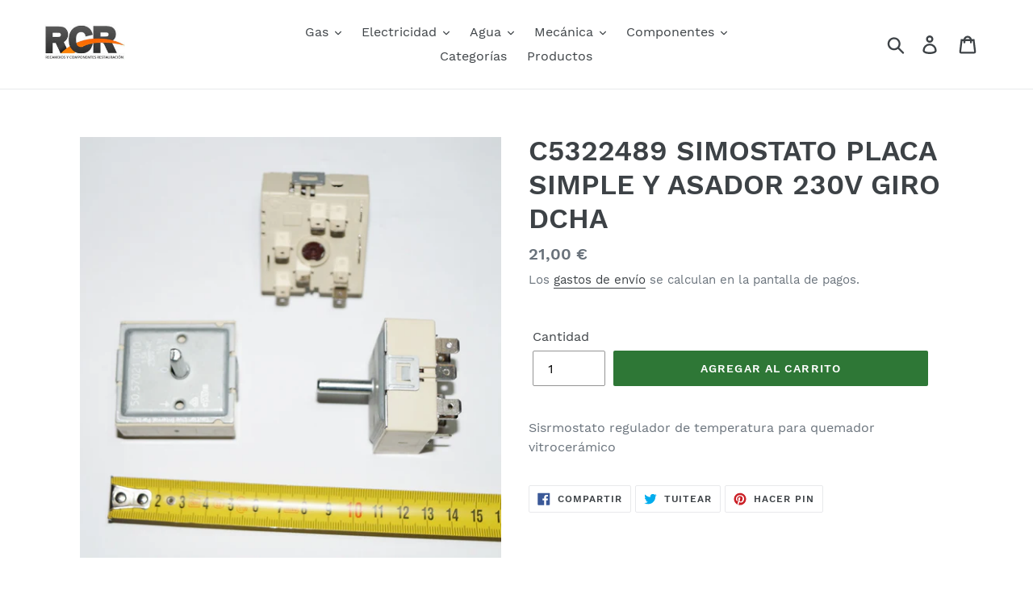

--- FILE ---
content_type: text/html; charset=utf-8
request_url: https://recambiosrcr.com/products/c5322489-simostato-placa-simple-y-asador-230v-giro-dcha-50-57021-010
body_size: 17771
content:
<!doctype html>
<!--[if IE 9]> <html class="ie9 no-js" lang="es"> <![endif]-->
<!--[if (gt IE 9)|!(IE)]><!--> <html class="no-js" lang="es"> <!--<![endif]-->
<head>
  <meta charset="utf-8">
  <meta http-equiv="X-UA-Compatible" content="IE=edge,chrome=1">
  <meta name="viewport" content="width=device-width,initial-scale=1">
  <meta name="theme-color" content="#2e7736">
  <link rel="canonical" href="https://recambiosrcr.com/products/c5322489-simostato-placa-simple-y-asador-230v-giro-dcha-50-57021-010"><link rel="shortcut icon" href="//recambiosrcr.com/cdn/shop/files/Logo-RecambiosRCR-quadrat_32x32.jpg?v=1613517355" type="image/png"><title>C5322489 SIMOSTATO PLACA SIMPLE Y ASADOR 230V GIRO DCHA
&ndash; RECAMBIOS RCR</title><meta name="description" content="Sisrmostato regulador de temperatura para quemador vitrocerámico "><!-- /snippets/social-meta-tags.liquid -->




<meta property="og:site_name" content="RECAMBIOS RCR">
<meta property="og:url" content="https://recambiosrcr.com/products/c5322489-simostato-placa-simple-y-asador-230v-giro-dcha-50-57021-010">
<meta property="og:title" content="C5322489 SIMOSTATO PLACA SIMPLE Y ASADOR 230V GIRO DCHA">
<meta property="og:type" content="product">
<meta property="og:description" content="Sisrmostato regulador de temperatura para quemador vitrocerámico ">

  <meta property="og:price:amount" content="21,00">
  <meta property="og:price:currency" content="EUR">

<meta property="og:image" content="http://recambiosrcr.com/cdn/shop/products/C5322489-Sismostato-asador_1200x1200.jpg?v=1552864489">
<meta property="og:image:secure_url" content="https://recambiosrcr.com/cdn/shop/products/C5322489-Sismostato-asador_1200x1200.jpg?v=1552864489">


<meta name="twitter:card" content="summary_large_image">
<meta name="twitter:title" content="C5322489 SIMOSTATO PLACA SIMPLE Y ASADOR 230V GIRO DCHA">
<meta name="twitter:description" content="Sisrmostato regulador de temperatura para quemador vitrocerámico ">


  <link href="//recambiosrcr.com/cdn/shop/t/1/assets/theme.scss.css?v=4826480117995277221653924841" rel="stylesheet" type="text/css" media="all" />

  <script>
    var theme = {
      strings: {
        addToCart: "Agregar al carrito",
        soldOut: "Agotado",
        unavailable: "No disponible",
        regularPrice: "Precio habitual",
        sale: "Oferta",
        showMore: "Ver más",
        showLess: "Mostrar menos",
        addressError: "No se puede encontrar esa dirección",
        addressNoResults: "No hay resultados para esta dirección",
        addressQueryLimit: "Se ha excedido el límite de uso de la API de Google . Considere la posibilidad de actualizar a un \u003ca href=\"https:\/\/developers.google.com\/maps\/premium\/usage-limits\"\u003ePlan Premium\u003c\/a\u003e.",
        authError: "Hubo un problema de autenticación con su cuenta de Google Maps.",
        newWindow: "Abre en una nueva ventana.",
        external: "Abre sitio externo.",
        newWindowExternal: "Abre sitio externo en una nueva ventana."
      },
      moneyFormat: "{{amount_with_comma_separator}} €"
    }

    document.documentElement.className = document.documentElement.className.replace('no-js', 'js');
  </script>

  <!--[if (lte IE 9) ]><script src="//recambiosrcr.com/cdn/shop/t/1/assets/match-media.min.js?v=22265819453975888031541689894" type="text/javascript"></script><![endif]--><!--[if (gt IE 9)|!(IE)]><!--><script src="//recambiosrcr.com/cdn/shop/t/1/assets/lazysizes.js?v=68441465964607740661541689894" async="async"></script><!--<![endif]-->
  <!--[if lte IE 9]><script src="//recambiosrcr.com/cdn/shop/t/1/assets/lazysizes.min.js?275"></script><![endif]-->

  <!--[if (gt IE 9)|!(IE)]><!--><script src="//recambiosrcr.com/cdn/shop/t/1/assets/vendor.js?v=121857302354663160541541689895" defer="defer"></script><!--<![endif]-->
  <!--[if lte IE 9]><script src="//recambiosrcr.com/cdn/shop/t/1/assets/vendor.js?v=121857302354663160541541689895"></script><![endif]-->

  <!--[if (gt IE 9)|!(IE)]><!--><script src="//recambiosrcr.com/cdn/shop/t/1/assets/theme.js?v=12513799077045517171639408042" defer="defer"></script><!--<![endif]-->
  <!--[if lte IE 9]><script src="//recambiosrcr.com/cdn/shop/t/1/assets/theme.js?v=12513799077045517171639408042"></script><![endif]-->

  <script>window.performance && window.performance.mark && window.performance.mark('shopify.content_for_header.start');</script><meta id="shopify-digital-wallet" name="shopify-digital-wallet" content="/2080276563/digital_wallets/dialog">
<link rel="alternate" type="application/json+oembed" href="https://recambiosrcr.com/products/c5322489-simostato-placa-simple-y-asador-230v-giro-dcha-50-57021-010.oembed">
<script async="async" src="/checkouts/internal/preloads.js?locale=es-ES"></script>
<script id="shopify-features" type="application/json">{"accessToken":"415a9117105fc33c203e5fe38fa471a5","betas":["rich-media-storefront-analytics"],"domain":"recambiosrcr.com","predictiveSearch":true,"shopId":2080276563,"locale":"es"}</script>
<script>var Shopify = Shopify || {};
Shopify.shop = "recanvis.myshopify.com";
Shopify.locale = "es";
Shopify.currency = {"active":"EUR","rate":"1.0"};
Shopify.country = "ES";
Shopify.theme = {"name":"Tema de RecambiosRCR","id":37257314387,"schema_name":"Debut","schema_version":"10.0.1","theme_store_id":796,"role":"main"};
Shopify.theme.handle = "null";
Shopify.theme.style = {"id":null,"handle":null};
Shopify.cdnHost = "recambiosrcr.com/cdn";
Shopify.routes = Shopify.routes || {};
Shopify.routes.root = "/";</script>
<script type="module">!function(o){(o.Shopify=o.Shopify||{}).modules=!0}(window);</script>
<script>!function(o){function n(){var o=[];function n(){o.push(Array.prototype.slice.apply(arguments))}return n.q=o,n}var t=o.Shopify=o.Shopify||{};t.loadFeatures=n(),t.autoloadFeatures=n()}(window);</script>
<script id="shop-js-analytics" type="application/json">{"pageType":"product"}</script>
<script defer="defer" async type="module" src="//recambiosrcr.com/cdn/shopifycloud/shop-js/modules/v2/client.init-shop-cart-sync_VZ5V36SI.es.esm.js"></script>
<script defer="defer" async type="module" src="//recambiosrcr.com/cdn/shopifycloud/shop-js/modules/v2/chunk.common_B-reFIwy.esm.js"></script>
<script type="module">
  await import("//recambiosrcr.com/cdn/shopifycloud/shop-js/modules/v2/client.init-shop-cart-sync_VZ5V36SI.es.esm.js");
await import("//recambiosrcr.com/cdn/shopifycloud/shop-js/modules/v2/chunk.common_B-reFIwy.esm.js");

  window.Shopify.SignInWithShop?.initShopCartSync?.({"fedCMEnabled":true,"windoidEnabled":true});

</script>
<script id="__st">var __st={"a":2080276563,"offset":3600,"reqid":"a3635af0-0ae4-4d95-8613-b138472871b6-1762496813","pageurl":"recambiosrcr.com\/products\/c5322489-simostato-placa-simple-y-asador-230v-giro-dcha-50-57021-010","u":"7dcc4a112798","p":"product","rtyp":"product","rid":2558132355155};</script>
<script>window.ShopifyPaypalV4VisibilityTracking = true;</script>
<script id="captcha-bootstrap">!function(){'use strict';const t='contact',e='account',n='new_comment',o=[[t,t],['blogs',n],['comments',n],[t,'customer']],c=[[e,'customer_login'],[e,'guest_login'],[e,'recover_customer_password'],[e,'create_customer']],r=t=>t.map((([t,e])=>`form[action*='/${t}']:not([data-nocaptcha='true']) input[name='form_type'][value='${e}']`)).join(','),a=t=>()=>t?[...document.querySelectorAll(t)].map((t=>t.form)):[];function s(){const t=[...o],e=r(t);return a(e)}const i='password',u='form_key',d=['recaptcha-v3-token','g-recaptcha-response','h-captcha-response',i],f=()=>{try{return window.sessionStorage}catch{return}},m='__shopify_v',_=t=>t.elements[u];function p(t,e,n=!1){try{const o=window.sessionStorage,c=JSON.parse(o.getItem(e)),{data:r}=function(t){const{data:e,action:n}=t;return t[m]||n?{data:e,action:n}:{data:t,action:n}}(c);for(const[e,n]of Object.entries(r))t.elements[e]&&(t.elements[e].value=n);n&&o.removeItem(e)}catch(o){console.error('form repopulation failed',{error:o})}}const l='form_type',E='cptcha';function T(t){t.dataset[E]=!0}const w=window,h=w.document,L='Shopify',v='ce_forms',y='captcha';let A=!1;((t,e)=>{const n=(g='f06e6c50-85a8-45c8-87d0-21a2b65856fe',I='https://cdn.shopify.com/shopifycloud/storefront-forms-hcaptcha/ce_storefront_forms_captcha_hcaptcha.v1.5.2.iife.js',D={infoText:'Protegido por hCaptcha',privacyText:'Privacidad',termsText:'Términos'},(t,e,n)=>{const o=w[L][v],c=o.bindForm;if(c)return c(t,g,e,D).then(n);var r;o.q.push([[t,g,e,D],n]),r=I,A||(h.body.append(Object.assign(h.createElement('script'),{id:'captcha-provider',async:!0,src:r})),A=!0)});var g,I,D;w[L]=w[L]||{},w[L][v]=w[L][v]||{},w[L][v].q=[],w[L][y]=w[L][y]||{},w[L][y].protect=function(t,e){n(t,void 0,e),T(t)},Object.freeze(w[L][y]),function(t,e,n,w,h,L){const[v,y,A,g]=function(t,e,n){const i=e?o:[],u=t?c:[],d=[...i,...u],f=r(d),m=r(i),_=r(d.filter((([t,e])=>n.includes(e))));return[a(f),a(m),a(_),s()]}(w,h,L),I=t=>{const e=t.target;return e instanceof HTMLFormElement?e:e&&e.form},D=t=>v().includes(t);t.addEventListener('submit',(t=>{const e=I(t);if(!e)return;const n=D(e)&&!e.dataset.hcaptchaBound&&!e.dataset.recaptchaBound,o=_(e),c=g().includes(e)&&(!o||!o.value);(n||c)&&t.preventDefault(),c&&!n&&(function(t){try{if(!f())return;!function(t){const e=f();if(!e)return;const n=_(t);if(!n)return;const o=n.value;o&&e.removeItem(o)}(t);const e=Array.from(Array(32),(()=>Math.random().toString(36)[2])).join('');!function(t,e){_(t)||t.append(Object.assign(document.createElement('input'),{type:'hidden',name:u})),t.elements[u].value=e}(t,e),function(t,e){const n=f();if(!n)return;const o=[...t.querySelectorAll(`input[type='${i}']`)].map((({name:t})=>t)),c=[...d,...o],r={};for(const[a,s]of new FormData(t).entries())c.includes(a)||(r[a]=s);n.setItem(e,JSON.stringify({[m]:1,action:t.action,data:r}))}(t,e)}catch(e){console.error('failed to persist form',e)}}(e),e.submit())}));const S=(t,e)=>{t&&!t.dataset[E]&&(n(t,e.some((e=>e===t))),T(t))};for(const o of['focusin','change'])t.addEventListener(o,(t=>{const e=I(t);D(e)&&S(e,y())}));const B=e.get('form_key'),M=e.get(l),P=B&&M;t.addEventListener('DOMContentLoaded',(()=>{const t=y();if(P)for(const e of t)e.elements[l].value===M&&p(e,B);[...new Set([...A(),...v().filter((t=>'true'===t.dataset.shopifyCaptcha))])].forEach((e=>S(e,t)))}))}(h,new URLSearchParams(w.location.search),n,t,e,['guest_login'])})(!0,!0)}();</script>
<script integrity="sha256-52AcMU7V7pcBOXWImdc/TAGTFKeNjmkeM1Pvks/DTgc=" data-source-attribution="shopify.loadfeatures" defer="defer" src="//recambiosrcr.com/cdn/shopifycloud/storefront/assets/storefront/load_feature-81c60534.js" crossorigin="anonymous"></script>
<script data-source-attribution="shopify.dynamic_checkout.dynamic.init">var Shopify=Shopify||{};Shopify.PaymentButton=Shopify.PaymentButton||{isStorefrontPortableWallets:!0,init:function(){window.Shopify.PaymentButton.init=function(){};var t=document.createElement("script");t.src="https://recambiosrcr.com/cdn/shopifycloud/portable-wallets/latest/portable-wallets.es.js",t.type="module",document.head.appendChild(t)}};
</script>
<script data-source-attribution="shopify.dynamic_checkout.buyer_consent">
  function portableWalletsHideBuyerConsent(e){var t=document.getElementById("shopify-buyer-consent"),n=document.getElementById("shopify-subscription-policy-button");t&&n&&(t.classList.add("hidden"),t.setAttribute("aria-hidden","true"),n.removeEventListener("click",e))}function portableWalletsShowBuyerConsent(e){var t=document.getElementById("shopify-buyer-consent"),n=document.getElementById("shopify-subscription-policy-button");t&&n&&(t.classList.remove("hidden"),t.removeAttribute("aria-hidden"),n.addEventListener("click",e))}window.Shopify?.PaymentButton&&(window.Shopify.PaymentButton.hideBuyerConsent=portableWalletsHideBuyerConsent,window.Shopify.PaymentButton.showBuyerConsent=portableWalletsShowBuyerConsent);
</script>
<script data-source-attribution="shopify.dynamic_checkout.cart.bootstrap">document.addEventListener("DOMContentLoaded",(function(){function t(){return document.querySelector("shopify-accelerated-checkout-cart, shopify-accelerated-checkout")}if(t())Shopify.PaymentButton.init();else{new MutationObserver((function(e,n){t()&&(Shopify.PaymentButton.init(),n.disconnect())})).observe(document.body,{childList:!0,subtree:!0})}}));
</script>

<script>window.performance && window.performance.mark && window.performance.mark('shopify.content_for_header.end');</script>
<link href="https://monorail-edge.shopifysvc.com" rel="dns-prefetch">
<script>(function(){if ("sendBeacon" in navigator && "performance" in window) {try {var session_token_from_headers = performance.getEntriesByType('navigation')[0].serverTiming.find(x => x.name == '_s').description;} catch {var session_token_from_headers = undefined;}var session_cookie_matches = document.cookie.match(/_shopify_s=([^;]*)/);var session_token_from_cookie = session_cookie_matches && session_cookie_matches.length === 2 ? session_cookie_matches[1] : "";var session_token = session_token_from_headers || session_token_from_cookie || "";function handle_abandonment_event(e) {var entries = performance.getEntries().filter(function(entry) {return /monorail-edge.shopifysvc.com/.test(entry.name);});if (!window.abandonment_tracked && entries.length === 0) {window.abandonment_tracked = true;var currentMs = Date.now();var navigation_start = performance.timing.navigationStart;var payload = {shop_id: 2080276563,url: window.location.href,navigation_start,duration: currentMs - navigation_start,session_token,page_type: "product"};window.navigator.sendBeacon("https://monorail-edge.shopifysvc.com/v1/produce", JSON.stringify({schema_id: "online_store_buyer_site_abandonment/1.1",payload: payload,metadata: {event_created_at_ms: currentMs,event_sent_at_ms: currentMs}}));}}window.addEventListener('pagehide', handle_abandonment_event);}}());</script>
<script id="web-pixels-manager-setup">(function e(e,d,r,n,o){if(void 0===o&&(o={}),!Boolean(null===(a=null===(i=window.Shopify)||void 0===i?void 0:i.analytics)||void 0===a?void 0:a.replayQueue)){var i,a;window.Shopify=window.Shopify||{};var t=window.Shopify;t.analytics=t.analytics||{};var s=t.analytics;s.replayQueue=[],s.publish=function(e,d,r){return s.replayQueue.push([e,d,r]),!0};try{self.performance.mark("wpm:start")}catch(e){}var l=function(){var e={modern:/Edge?\/(1{2}[4-9]|1[2-9]\d|[2-9]\d{2}|\d{4,})\.\d+(\.\d+|)|Firefox\/(1{2}[4-9]|1[2-9]\d|[2-9]\d{2}|\d{4,})\.\d+(\.\d+|)|Chrom(ium|e)\/(9{2}|\d{3,})\.\d+(\.\d+|)|(Maci|X1{2}).+ Version\/(15\.\d+|(1[6-9]|[2-9]\d|\d{3,})\.\d+)([,.]\d+|)( \(\w+\)|)( Mobile\/\w+|) Safari\/|Chrome.+OPR\/(9{2}|\d{3,})\.\d+\.\d+|(CPU[ +]OS|iPhone[ +]OS|CPU[ +]iPhone|CPU IPhone OS|CPU iPad OS)[ +]+(15[._]\d+|(1[6-9]|[2-9]\d|\d{3,})[._]\d+)([._]\d+|)|Android:?[ /-](13[3-9]|1[4-9]\d|[2-9]\d{2}|\d{4,})(\.\d+|)(\.\d+|)|Android.+Firefox\/(13[5-9]|1[4-9]\d|[2-9]\d{2}|\d{4,})\.\d+(\.\d+|)|Android.+Chrom(ium|e)\/(13[3-9]|1[4-9]\d|[2-9]\d{2}|\d{4,})\.\d+(\.\d+|)|SamsungBrowser\/([2-9]\d|\d{3,})\.\d+/,legacy:/Edge?\/(1[6-9]|[2-9]\d|\d{3,})\.\d+(\.\d+|)|Firefox\/(5[4-9]|[6-9]\d|\d{3,})\.\d+(\.\d+|)|Chrom(ium|e)\/(5[1-9]|[6-9]\d|\d{3,})\.\d+(\.\d+|)([\d.]+$|.*Safari\/(?![\d.]+ Edge\/[\d.]+$))|(Maci|X1{2}).+ Version\/(10\.\d+|(1[1-9]|[2-9]\d|\d{3,})\.\d+)([,.]\d+|)( \(\w+\)|)( Mobile\/\w+|) Safari\/|Chrome.+OPR\/(3[89]|[4-9]\d|\d{3,})\.\d+\.\d+|(CPU[ +]OS|iPhone[ +]OS|CPU[ +]iPhone|CPU IPhone OS|CPU iPad OS)[ +]+(10[._]\d+|(1[1-9]|[2-9]\d|\d{3,})[._]\d+)([._]\d+|)|Android:?[ /-](13[3-9]|1[4-9]\d|[2-9]\d{2}|\d{4,})(\.\d+|)(\.\d+|)|Mobile Safari.+OPR\/([89]\d|\d{3,})\.\d+\.\d+|Android.+Firefox\/(13[5-9]|1[4-9]\d|[2-9]\d{2}|\d{4,})\.\d+(\.\d+|)|Android.+Chrom(ium|e)\/(13[3-9]|1[4-9]\d|[2-9]\d{2}|\d{4,})\.\d+(\.\d+|)|Android.+(UC? ?Browser|UCWEB|U3)[ /]?(15\.([5-9]|\d{2,})|(1[6-9]|[2-9]\d|\d{3,})\.\d+)\.\d+|SamsungBrowser\/(5\.\d+|([6-9]|\d{2,})\.\d+)|Android.+MQ{2}Browser\/(14(\.(9|\d{2,})|)|(1[5-9]|[2-9]\d|\d{3,})(\.\d+|))(\.\d+|)|K[Aa][Ii]OS\/(3\.\d+|([4-9]|\d{2,})\.\d+)(\.\d+|)/},d=e.modern,r=e.legacy,n=navigator.userAgent;return n.match(d)?"modern":n.match(r)?"legacy":"unknown"}(),u="modern"===l?"modern":"legacy",c=(null!=n?n:{modern:"",legacy:""})[u],f=function(e){return[e.baseUrl,"/wpm","/b",e.hashVersion,"modern"===e.buildTarget?"m":"l",".js"].join("")}({baseUrl:d,hashVersion:r,buildTarget:u}),m=function(e){var d=e.version,r=e.bundleTarget,n=e.surface,o=e.pageUrl,i=e.monorailEndpoint;return{emit:function(e){var a=e.status,t=e.errorMsg,s=(new Date).getTime(),l=JSON.stringify({metadata:{event_sent_at_ms:s},events:[{schema_id:"web_pixels_manager_load/3.1",payload:{version:d,bundle_target:r,page_url:o,status:a,surface:n,error_msg:t},metadata:{event_created_at_ms:s}}]});if(!i)return console&&console.warn&&console.warn("[Web Pixels Manager] No Monorail endpoint provided, skipping logging."),!1;try{return self.navigator.sendBeacon.bind(self.navigator)(i,l)}catch(e){}var u=new XMLHttpRequest;try{return u.open("POST",i,!0),u.setRequestHeader("Content-Type","text/plain"),u.send(l),!0}catch(e){return console&&console.warn&&console.warn("[Web Pixels Manager] Got an unhandled error while logging to Monorail."),!1}}}}({version:r,bundleTarget:l,surface:e.surface,pageUrl:self.location.href,monorailEndpoint:e.monorailEndpoint});try{o.browserTarget=l,function(e){var d=e.src,r=e.async,n=void 0===r||r,o=e.onload,i=e.onerror,a=e.sri,t=e.scriptDataAttributes,s=void 0===t?{}:t,l=document.createElement("script"),u=document.querySelector("head"),c=document.querySelector("body");if(l.async=n,l.src=d,a&&(l.integrity=a,l.crossOrigin="anonymous"),s)for(var f in s)if(Object.prototype.hasOwnProperty.call(s,f))try{l.dataset[f]=s[f]}catch(e){}if(o&&l.addEventListener("load",o),i&&l.addEventListener("error",i),u)u.appendChild(l);else{if(!c)throw new Error("Did not find a head or body element to append the script");c.appendChild(l)}}({src:f,async:!0,onload:function(){if(!function(){var e,d;return Boolean(null===(d=null===(e=window.Shopify)||void 0===e?void 0:e.analytics)||void 0===d?void 0:d.initialized)}()){var d=window.webPixelsManager.init(e)||void 0;if(d){var r=window.Shopify.analytics;r.replayQueue.forEach((function(e){var r=e[0],n=e[1],o=e[2];d.publishCustomEvent(r,n,o)})),r.replayQueue=[],r.publish=d.publishCustomEvent,r.visitor=d.visitor,r.initialized=!0}}},onerror:function(){return m.emit({status:"failed",errorMsg:"".concat(f," has failed to load")})},sri:function(e){var d=/^sha384-[A-Za-z0-9+/=]+$/;return"string"==typeof e&&d.test(e)}(c)?c:"",scriptDataAttributes:o}),m.emit({status:"loading"})}catch(e){m.emit({status:"failed",errorMsg:(null==e?void 0:e.message)||"Unknown error"})}}})({shopId: 2080276563,storefrontBaseUrl: "https://recambiosrcr.com",extensionsBaseUrl: "https://extensions.shopifycdn.com/cdn/shopifycloud/web-pixels-manager",monorailEndpoint: "https://monorail-edge.shopifysvc.com/unstable/produce_batch",surface: "storefront-renderer",enabledBetaFlags: ["2dca8a86"],webPixelsConfigList: [{"id":"shopify-app-pixel","configuration":"{}","eventPayloadVersion":"v1","runtimeContext":"STRICT","scriptVersion":"0450","apiClientId":"shopify-pixel","type":"APP","privacyPurposes":["ANALYTICS","MARKETING"]},{"id":"shopify-custom-pixel","eventPayloadVersion":"v1","runtimeContext":"LAX","scriptVersion":"0450","apiClientId":"shopify-pixel","type":"CUSTOM","privacyPurposes":["ANALYTICS","MARKETING"]}],isMerchantRequest: false,initData: {"shop":{"name":"RECAMBIOS RCR","paymentSettings":{"currencyCode":"EUR"},"myshopifyDomain":"recanvis.myshopify.com","countryCode":"ES","storefrontUrl":"https:\/\/recambiosrcr.com"},"customer":null,"cart":null,"checkout":null,"productVariants":[{"price":{"amount":21.0,"currencyCode":"EUR"},"product":{"title":"C5322489 SIMOSTATO PLACA SIMPLE Y ASADOR 230V GIRO DCHA","vendor":"Macfrin","id":"2558132355155","untranslatedTitle":"C5322489 SIMOSTATO PLACA SIMPLE Y ASADOR 230V GIRO DCHA","url":"\/products\/c5322489-simostato-placa-simple-y-asador-230v-giro-dcha-50-57021-010","type":"Sismostato"},"id":"21778399985747","image":{"src":"\/\/recambiosrcr.com\/cdn\/shop\/products\/C5322489-Sismostato-asador.jpg?v=1552864489"},"sku":"C5322489","title":"Default Title","untranslatedTitle":"Default Title"}],"purchasingCompany":null},},"https://recambiosrcr.com/cdn","ae1676cfwd2530674p4253c800m34e853cb",{"modern":"","legacy":""},{"shopId":"2080276563","storefrontBaseUrl":"https:\/\/recambiosrcr.com","extensionBaseUrl":"https:\/\/extensions.shopifycdn.com\/cdn\/shopifycloud\/web-pixels-manager","surface":"storefront-renderer","enabledBetaFlags":"[\"2dca8a86\"]","isMerchantRequest":"false","hashVersion":"ae1676cfwd2530674p4253c800m34e853cb","publish":"custom","events":"[[\"page_viewed\",{}],[\"product_viewed\",{\"productVariant\":{\"price\":{\"amount\":21.0,\"currencyCode\":\"EUR\"},\"product\":{\"title\":\"C5322489 SIMOSTATO PLACA SIMPLE Y ASADOR 230V GIRO DCHA\",\"vendor\":\"Macfrin\",\"id\":\"2558132355155\",\"untranslatedTitle\":\"C5322489 SIMOSTATO PLACA SIMPLE Y ASADOR 230V GIRO DCHA\",\"url\":\"\/products\/c5322489-simostato-placa-simple-y-asador-230v-giro-dcha-50-57021-010\",\"type\":\"Sismostato\"},\"id\":\"21778399985747\",\"image\":{\"src\":\"\/\/recambiosrcr.com\/cdn\/shop\/products\/C5322489-Sismostato-asador.jpg?v=1552864489\"},\"sku\":\"C5322489\",\"title\":\"Default Title\",\"untranslatedTitle\":\"Default Title\"}}]]"});</script><script>
  window.ShopifyAnalytics = window.ShopifyAnalytics || {};
  window.ShopifyAnalytics.meta = window.ShopifyAnalytics.meta || {};
  window.ShopifyAnalytics.meta.currency = 'EUR';
  var meta = {"product":{"id":2558132355155,"gid":"gid:\/\/shopify\/Product\/2558132355155","vendor":"Macfrin","type":"Sismostato","variants":[{"id":21778399985747,"price":2100,"name":"C5322489 SIMOSTATO PLACA SIMPLE Y ASADOR 230V GIRO DCHA","public_title":null,"sku":"C5322489"}],"remote":false},"page":{"pageType":"product","resourceType":"product","resourceId":2558132355155}};
  for (var attr in meta) {
    window.ShopifyAnalytics.meta[attr] = meta[attr];
  }
</script>
<script class="analytics">
  (function () {
    var customDocumentWrite = function(content) {
      var jquery = null;

      if (window.jQuery) {
        jquery = window.jQuery;
      } else if (window.Checkout && window.Checkout.$) {
        jquery = window.Checkout.$;
      }

      if (jquery) {
        jquery('body').append(content);
      }
    };

    var hasLoggedConversion = function(token) {
      if (token) {
        return document.cookie.indexOf('loggedConversion=' + token) !== -1;
      }
      return false;
    }

    var setCookieIfConversion = function(token) {
      if (token) {
        var twoMonthsFromNow = new Date(Date.now());
        twoMonthsFromNow.setMonth(twoMonthsFromNow.getMonth() + 2);

        document.cookie = 'loggedConversion=' + token + '; expires=' + twoMonthsFromNow;
      }
    }

    var trekkie = window.ShopifyAnalytics.lib = window.trekkie = window.trekkie || [];
    if (trekkie.integrations) {
      return;
    }
    trekkie.methods = [
      'identify',
      'page',
      'ready',
      'track',
      'trackForm',
      'trackLink'
    ];
    trekkie.factory = function(method) {
      return function() {
        var args = Array.prototype.slice.call(arguments);
        args.unshift(method);
        trekkie.push(args);
        return trekkie;
      };
    };
    for (var i = 0; i < trekkie.methods.length; i++) {
      var key = trekkie.methods[i];
      trekkie[key] = trekkie.factory(key);
    }
    trekkie.load = function(config) {
      trekkie.config = config || {};
      trekkie.config.initialDocumentCookie = document.cookie;
      var first = document.getElementsByTagName('script')[0];
      var script = document.createElement('script');
      script.type = 'text/javascript';
      script.onerror = function(e) {
        var scriptFallback = document.createElement('script');
        scriptFallback.type = 'text/javascript';
        scriptFallback.onerror = function(error) {
                var Monorail = {
      produce: function produce(monorailDomain, schemaId, payload) {
        var currentMs = new Date().getTime();
        var event = {
          schema_id: schemaId,
          payload: payload,
          metadata: {
            event_created_at_ms: currentMs,
            event_sent_at_ms: currentMs
          }
        };
        return Monorail.sendRequest("https://" + monorailDomain + "/v1/produce", JSON.stringify(event));
      },
      sendRequest: function sendRequest(endpointUrl, payload) {
        // Try the sendBeacon API
        if (window && window.navigator && typeof window.navigator.sendBeacon === 'function' && typeof window.Blob === 'function' && !Monorail.isIos12()) {
          var blobData = new window.Blob([payload], {
            type: 'text/plain'
          });

          if (window.navigator.sendBeacon(endpointUrl, blobData)) {
            return true;
          } // sendBeacon was not successful

        } // XHR beacon

        var xhr = new XMLHttpRequest();

        try {
          xhr.open('POST', endpointUrl);
          xhr.setRequestHeader('Content-Type', 'text/plain');
          xhr.send(payload);
        } catch (e) {
          console.log(e);
        }

        return false;
      },
      isIos12: function isIos12() {
        return window.navigator.userAgent.lastIndexOf('iPhone; CPU iPhone OS 12_') !== -1 || window.navigator.userAgent.lastIndexOf('iPad; CPU OS 12_') !== -1;
      }
    };
    Monorail.produce('monorail-edge.shopifysvc.com',
      'trekkie_storefront_load_errors/1.1',
      {shop_id: 2080276563,
      theme_id: 37257314387,
      app_name: "storefront",
      context_url: window.location.href,
      source_url: "//recambiosrcr.com/cdn/s/trekkie.storefront.5ad93876886aa0a32f5bade9f25632a26c6f183a.min.js"});

        };
        scriptFallback.async = true;
        scriptFallback.src = '//recambiosrcr.com/cdn/s/trekkie.storefront.5ad93876886aa0a32f5bade9f25632a26c6f183a.min.js';
        first.parentNode.insertBefore(scriptFallback, first);
      };
      script.async = true;
      script.src = '//recambiosrcr.com/cdn/s/trekkie.storefront.5ad93876886aa0a32f5bade9f25632a26c6f183a.min.js';
      first.parentNode.insertBefore(script, first);
    };
    trekkie.load(
      {"Trekkie":{"appName":"storefront","development":false,"defaultAttributes":{"shopId":2080276563,"isMerchantRequest":null,"themeId":37257314387,"themeCityHash":"11386847674430184637","contentLanguage":"es","currency":"EUR","eventMetadataId":"883855c9-8f90-460f-9e89-a6b9e31c10a3"},"isServerSideCookieWritingEnabled":true,"monorailRegion":"shop_domain","enabledBetaFlags":["f0df213a"]},"Session Attribution":{},"S2S":{"facebookCapiEnabled":false,"source":"trekkie-storefront-renderer","apiClientId":580111}}
    );

    var loaded = false;
    trekkie.ready(function() {
      if (loaded) return;
      loaded = true;

      window.ShopifyAnalytics.lib = window.trekkie;

      var originalDocumentWrite = document.write;
      document.write = customDocumentWrite;
      try { window.ShopifyAnalytics.merchantGoogleAnalytics.call(this); } catch(error) {};
      document.write = originalDocumentWrite;

      window.ShopifyAnalytics.lib.page(null,{"pageType":"product","resourceType":"product","resourceId":2558132355155,"shopifyEmitted":true});

      var match = window.location.pathname.match(/checkouts\/(.+)\/(thank_you|post_purchase)/)
      var token = match? match[1]: undefined;
      if (!hasLoggedConversion(token)) {
        setCookieIfConversion(token);
        window.ShopifyAnalytics.lib.track("Viewed Product",{"currency":"EUR","variantId":21778399985747,"productId":2558132355155,"productGid":"gid:\/\/shopify\/Product\/2558132355155","name":"C5322489 SIMOSTATO PLACA SIMPLE Y ASADOR 230V GIRO DCHA","price":"21.00","sku":"C5322489","brand":"Macfrin","variant":null,"category":"Sismostato","nonInteraction":true,"remote":false},undefined,undefined,{"shopifyEmitted":true});
      window.ShopifyAnalytics.lib.track("monorail:\/\/trekkie_storefront_viewed_product\/1.1",{"currency":"EUR","variantId":21778399985747,"productId":2558132355155,"productGid":"gid:\/\/shopify\/Product\/2558132355155","name":"C5322489 SIMOSTATO PLACA SIMPLE Y ASADOR 230V GIRO DCHA","price":"21.00","sku":"C5322489","brand":"Macfrin","variant":null,"category":"Sismostato","nonInteraction":true,"remote":false,"referer":"https:\/\/recambiosrcr.com\/products\/c5322489-simostato-placa-simple-y-asador-230v-giro-dcha-50-57021-010"});
      }
    });


        var eventsListenerScript = document.createElement('script');
        eventsListenerScript.async = true;
        eventsListenerScript.src = "//recambiosrcr.com/cdn/shopifycloud/storefront/assets/shop_events_listener-3da45d37.js";
        document.getElementsByTagName('head')[0].appendChild(eventsListenerScript);

})();</script>
<script
  defer
  src="https://recambiosrcr.com/cdn/shopifycloud/perf-kit/shopify-perf-kit-2.1.2.min.js"
  data-application="storefront-renderer"
  data-shop-id="2080276563"
  data-render-region="gcp-us-east1"
  data-page-type="product"
  data-theme-instance-id="37257314387"
  data-theme-name="Debut"
  data-theme-version="10.0.1"
  data-monorail-region="shop_domain"
  data-resource-timing-sampling-rate="10"
  data-shs="true"
  data-shs-beacon="true"
  data-shs-export-with-fetch="true"
  data-shs-logs-sample-rate="1"
></script>
</head>

<body class="template-product">

  <a class="in-page-link visually-hidden skip-link" href="#MainContent">Ir directamente al contenido</a>

  <div id="SearchDrawer" class="search-bar drawer drawer--top" role="dialog" aria-modal="true" aria-label="Buscar">
    <div class="search-bar__table">
      <div class="search-bar__table-cell search-bar__form-wrapper">
        <form class="search search-bar__form" action="/search" method="get" role="search">
          <input class="search__input search-bar__input" type="search" name="q" value="" placeholder="Buscar" aria-label="Buscar">
          <button class="search-bar__submit search__submit btn--link" type="submit">
            <svg aria-hidden="true" focusable="false" role="presentation" class="icon icon-search" viewBox="0 0 37 40"><path d="M35.6 36l-9.8-9.8c4.1-5.4 3.6-13.2-1.3-18.1-5.4-5.4-14.2-5.4-19.7 0-5.4 5.4-5.4 14.2 0 19.7 2.6 2.6 6.1 4.1 9.8 4.1 3 0 5.9-1 8.3-2.8l9.8 9.8c.4.4.9.6 1.4.6s1-.2 1.4-.6c.9-.9.9-2.1.1-2.9zm-20.9-8.2c-2.6 0-5.1-1-7-2.9-3.9-3.9-3.9-10.1 0-14C9.6 9 12.2 8 14.7 8s5.1 1 7 2.9c3.9 3.9 3.9 10.1 0 14-1.9 1.9-4.4 2.9-7 2.9z"/></svg>
            <span class="icon__fallback-text">Buscar</span>
          </button>
        </form>
      </div>
      <div class="search-bar__table-cell text-right">
        <button type="button" class="btn--link search-bar__close js-drawer-close">
          <svg aria-hidden="true" focusable="false" role="presentation" class="icon icon-close" viewBox="0 0 37 40"><path d="M21.3 23l11-11c.8-.8.8-2 0-2.8-.8-.8-2-.8-2.8 0l-11 11-11-11c-.8-.8-2-.8-2.8 0-.8.8-.8 2 0 2.8l11 11-11 11c-.8.8-.8 2 0 2.8.4.4.9.6 1.4.6s1-.2 1.4-.6l11-11 11 11c.4.4.9.6 1.4.6s1-.2 1.4-.6c.8-.8.8-2 0-2.8l-11-11z"/></svg>
          <span class="icon__fallback-text">Cerrar</span>
        </button>
      </div>
    </div>
  </div>

  <div id="shopify-section-header" class="shopify-section">
  <style>
    
      .site-header__logo-image {
        max-width: 100px;
      }
    

    
      .site-header__logo-image {
        margin: 0;
      }
    
  </style>


<div data-section-id="header" data-section-type="header-section">
  
    
  

  <header class="site-header border-bottom logo--left" role="banner">
    <div class="grid grid--no-gutters grid--table site-header__mobile-nav">
      

      <div class="grid__item medium-up--one-quarter logo-align--left">
        
        
          <div class="h2 site-header__logo">
        
          
<a href="/" class="site-header__logo-image">
              
              <img class="lazyload js"
                   src="//recambiosrcr.com/cdn/shop/files/Logo-RecambiosRCR_300x300.jpg?v=1613517355"
                   data-src="//recambiosrcr.com/cdn/shop/files/Logo-RecambiosRCR_{width}x.jpg?v=1613517355"
                   data-widths="[180, 360, 540, 720, 900, 1080, 1296, 1512, 1728, 2048]"
                   data-aspectratio="2.272727272727273"
                   data-sizes="auto"
                   alt="Recambios y Componentes Restauración SL"
                   style="max-width: 100px">
              <noscript>
                
                <img src="//recambiosrcr.com/cdn/shop/files/Logo-RecambiosRCR_100x.jpg?v=1613517355"
                     srcset="//recambiosrcr.com/cdn/shop/files/Logo-RecambiosRCR_100x.jpg?v=1613517355 1x, //recambiosrcr.com/cdn/shop/files/Logo-RecambiosRCR_100x@2x.jpg?v=1613517355 2x"
                     alt="Recambios y Componentes Restauración SL"
                     style="max-width: 100px;">
              </noscript>
            </a>
          
        
          </div>
        
      </div>

      
        <nav class="grid__item medium-up--one-half small--hide" id="AccessibleNav" role="navigation">
          <ul class="site-nav list--inline " id="SiteNav">
  



    
      <li class="site-nav--has-dropdown">
        <button class="site-nav__link site-nav__link--main site-nav__link--button" type="button" aria-haspopup="true" aria-expanded="false" aria-controls="SiteNavLabel-gas">
          <span class="site-nav__label">Gas</span><svg aria-hidden="true" focusable="false" role="presentation" class="icon icon--wide icon-chevron-down" viewBox="0 0 498.98 284.49"><defs><style>.cls-1{fill:#231f20}</style></defs><path class="cls-1" d="M80.93 271.76A35 35 0 0 1 140.68 247l189.74 189.75L520.16 247a35 35 0 1 1 49.5 49.5L355.17 511a35 35 0 0 1-49.5 0L91.18 296.5a34.89 34.89 0 0 1-10.25-24.74z" transform="translate(-80.93 -236.76)"/></svg>
        </button>

        <div class="site-nav__dropdown" id="SiteNavLabel-gas">
          
            <ul>
              
                <li>
                  <a href="/collections/entradas-de-gas" class="site-nav__link site-nav__child-link">
                    <span class="site-nav__label">Entradas de gas</span>
                  </a>
                </li>
              
                <li>
                  <a href="/collections/grifos-y-valvulas-de-gas" class="site-nav__link site-nav__child-link">
                    <span class="site-nav__label">Grifos y válvulas</span>
                  </a>
                </li>
              
                <li>
                  <a href="/collections/mandos-de-gas" class="site-nav__link site-nav__child-link">
                    <span class="site-nav__label">Mandos</span>
                  </a>
                </li>
              
                <li>
                  <a href="/collections/encendido-del-gas" class="site-nav__link site-nav__child-link">
                    <span class="site-nav__label">Encendido</span>
                  </a>
                </li>
              
                <li>
                  <a href="/collections/termopares" class="site-nav__link site-nav__child-link">
                    <span class="site-nav__label">Termopares</span>
                  </a>
                </li>
              
                <li>
                  <a href="/collections/pilotos-de-gas" class="site-nav__link site-nav__child-link">
                    <span class="site-nav__label">Pilotos</span>
                  </a>
                </li>
              
                <li>
                  <a href="/collections/inyectores-de-gas" class="site-nav__link site-nav__child-link">
                    <span class="site-nav__label">Inyectores</span>
                  </a>
                </li>
              
                <li>
                  <a href="/collections/quemadores-de-fundicion" class="site-nav__link site-nav__child-link">
                    <span class="site-nav__label">Quemadores de fundición</span>
                  </a>
                </li>
              
                <li>
                  <a href="/collections/quemadores-tubulares" class="site-nav__link site-nav__child-link">
                    <span class="site-nav__label">Quemadores tubulares</span>
                  </a>
                </li>
              
                <li>
                  <a href="/collections/quemadores-de-plaquetas" class="site-nav__link site-nav__child-link">
                    <span class="site-nav__label">Quemadores de plaquetas</span>
                  </a>
                </li>
              
                <li>
                  <a href="/collections/aireadores-de-gas" class="site-nav__link site-nav__child-link site-nav__link--last">
                    <span class="site-nav__label">Aireadores</span>
                  </a>
                </li>
              
            </ul>
          
        </div>
      </li>
    
  



    
      <li class="site-nav--has-dropdown">
        <button class="site-nav__link site-nav__link--main site-nav__link--button" type="button" aria-haspopup="true" aria-expanded="false" aria-controls="SiteNavLabel-electricidad">
          <span class="site-nav__label">Electricidad</span><svg aria-hidden="true" focusable="false" role="presentation" class="icon icon--wide icon-chevron-down" viewBox="0 0 498.98 284.49"><defs><style>.cls-1{fill:#231f20}</style></defs><path class="cls-1" d="M80.93 271.76A35 35 0 0 1 140.68 247l189.74 189.75L520.16 247a35 35 0 1 1 49.5 49.5L355.17 511a35 35 0 0 1-49.5 0L91.18 296.5a34.89 34.89 0 0 1-10.25-24.74z" transform="translate(-80.93 -236.76)"/></svg>
        </button>

        <div class="site-nav__dropdown" id="SiteNavLabel-electricidad">
          
            <ul>
              
                <li>
                  <a href="/collections/entradas-de-tension" class="site-nav__link site-nav__child-link">
                    <span class="site-nav__label">Entradas de tensión</span>
                  </a>
                </li>
              
                <li>
                  <a href="/collections/contactores-y-reles" class="site-nav__link site-nav__child-link">
                    <span class="site-nav__label">Contactores y relés</span>
                  </a>
                </li>
              
                <li>
                  <a href="/collections/interruptores-y-conmutadores" class="site-nav__link site-nav__child-link">
                    <span class="site-nav__label">Interruptores y conmutadores</span>
                  </a>
                </li>
              
                <li>
                  <a href="/collections/pilotos-electricos" class="site-nav__link site-nav__child-link">
                    <span class="site-nav__label">Pilotos</span>
                  </a>
                </li>
              
                <li>
                  <a href="/collections/termometros-y-termostatos" class="site-nav__link site-nav__child-link">
                    <span class="site-nav__label">Termómetros y termostatos</span>
                  </a>
                </li>
              
                <li>
                  <a href="/collections/electr-nica" class="site-nav__link site-nav__child-link">
                    <span class="site-nav__label">Electrónica</span>
                  </a>
                </li>
              
                <li>
                  <a href="/collections/electrovalvulas" class="site-nav__link site-nav__child-link">
                    <span class="site-nav__label">Electroválvulas</span>
                  </a>
                </li>
              
                <li>
                  <a href="/collections/mandos-electricos" class="site-nav__link site-nav__child-link">
                    <span class="site-nav__label">Mandos</span>
                  </a>
                </li>
              
                <li>
                  <a href="/collections/motores" class="site-nav__link site-nav__child-link">
                    <span class="site-nav__label">Motores</span>
                  </a>
                </li>
              
                <li>
                  <a href="/collections/resistencias-electricas" class="site-nav__link site-nav__child-link site-nav__link--last">
                    <span class="site-nav__label">Resistencias</span>
                  </a>
                </li>
              
            </ul>
          
        </div>
      </li>
    
  



    
      <li class="site-nav--has-dropdown">
        <button class="site-nav__link site-nav__link--main site-nav__link--button" type="button" aria-haspopup="true" aria-expanded="false" aria-controls="SiteNavLabel-agua">
          <span class="site-nav__label">Agua</span><svg aria-hidden="true" focusable="false" role="presentation" class="icon icon--wide icon-chevron-down" viewBox="0 0 498.98 284.49"><defs><style>.cls-1{fill:#231f20}</style></defs><path class="cls-1" d="M80.93 271.76A35 35 0 0 1 140.68 247l189.74 189.75L520.16 247a35 35 0 1 1 49.5 49.5L355.17 511a35 35 0 0 1-49.5 0L91.18 296.5a34.89 34.89 0 0 1-10.25-24.74z" transform="translate(-80.93 -236.76)"/></svg>
        </button>

        <div class="site-nav__dropdown" id="SiteNavLabel-agua">
          
            <ul>
              
                <li>
                  <a href="/collections/abrillantadores-de-lavavajillas" class="site-nav__link site-nav__child-link">
                    <span class="site-nav__label">Abrillantado</span>
                  </a>
                </li>
              
                <li>
                  <a href="/collections/descalcificadores" class="site-nav__link site-nav__child-link">
                    <span class="site-nav__label">Descalcificadores</span>
                  </a>
                </li>
              
                <li>
                  <a href="/collections/valvulas-y-grifos-para-liquidos" class="site-nav__link site-nav__child-link site-nav__link--last">
                    <span class="site-nav__label">Grifos y válvulas</span>
                  </a>
                </li>
              
            </ul>
          
        </div>
      </li>
    
  



    
      <li class="site-nav--has-dropdown">
        <button class="site-nav__link site-nav__link--main site-nav__link--button" type="button" aria-haspopup="true" aria-expanded="false" aria-controls="SiteNavLabel-mecanica">
          <span class="site-nav__label">Mecánica</span><svg aria-hidden="true" focusable="false" role="presentation" class="icon icon--wide icon-chevron-down" viewBox="0 0 498.98 284.49"><defs><style>.cls-1{fill:#231f20}</style></defs><path class="cls-1" d="M80.93 271.76A35 35 0 0 1 140.68 247l189.74 189.75L520.16 247a35 35 0 1 1 49.5 49.5L355.17 511a35 35 0 0 1-49.5 0L91.18 296.5a34.89 34.89 0 0 1-10.25-24.74z" transform="translate(-80.93 -236.76)"/></svg>
        </button>

        <div class="site-nav__dropdown" id="SiteNavLabel-mecanica">
          
            <ul>
              
                <li>
                  <a href="/collections/espadas-y-pinchos" class="site-nav__link site-nav__child-link">
                    <span class="site-nav__label">Espadas y pinchos</span>
                  </a>
                </li>
              
                <li>
                  <a href="/collections/recipientes" class="site-nav__link site-nav__child-link">
                    <span class="site-nav__label">Recipientes</span>
                  </a>
                </li>
              
                <li>
                  <a href="/collections/cristales" class="site-nav__link site-nav__child-link">
                    <span class="site-nav__label">Cristales</span>
                  </a>
                </li>
              
                <li>
                  <a href="/collections/burletes" class="site-nav__link site-nav__child-link">
                    <span class="site-nav__label">Burletes</span>
                  </a>
                </li>
              
                <li>
                  <a href="/collections/transmisiones" class="site-nav__link site-nav__child-link">
                    <span class="site-nav__label">Transmisiones</span>
                  </a>
                </li>
              
                <li>
                  <a href="/collections/cajones-y-bandejas" class="site-nav__link site-nav__child-link">
                    <span class="site-nav__label">Cajones y bandejas</span>
                  </a>
                </li>
              
                <li>
                  <a href="/collections/patas-y-pies" class="site-nav__link site-nav__child-link">
                    <span class="site-nav__label">Patas y pies</span>
                  </a>
                </li>
              
                <li>
                  <a href="/collections/ruedas" class="site-nav__link site-nav__child-link">
                    <span class="site-nav__label">Ruedas</span>
                  </a>
                </li>
              
                <li>
                  <a href="/collections/parrillas-de-encimera" class="site-nav__link site-nav__child-link">
                    <span class="site-nav__label">Parrillas de encimera</span>
                  </a>
                </li>
              
                <li>
                  <a href="/collections/planchas-de-encimera" class="site-nav__link site-nav__child-link">
                    <span class="site-nav__label">Planchas de encimera</span>
                  </a>
                </li>
              
                <li>
                  <a href="/collections/emparrillados" class="site-nav__link site-nav__child-link">
                    <span class="site-nav__label">Emparrillados</span>
                  </a>
                </li>
              
                <li>
                  <a href="/collections/cestas" class="site-nav__link site-nav__child-link site-nav__link--last">
                    <span class="site-nav__label">Cestas</span>
                  </a>
                </li>
              
            </ul>
          
        </div>
      </li>
    
  



    
      <li class="site-nav--has-dropdown">
        <button class="site-nav__link site-nav__link--main site-nav__link--button" type="button" aria-haspopup="true" aria-expanded="false" aria-controls="SiteNavLabel-componentes">
          <span class="site-nav__label">Componentes</span><svg aria-hidden="true" focusable="false" role="presentation" class="icon icon--wide icon-chevron-down" viewBox="0 0 498.98 284.49"><defs><style>.cls-1{fill:#231f20}</style></defs><path class="cls-1" d="M80.93 271.76A35 35 0 0 1 140.68 247l189.74 189.75L520.16 247a35 35 0 1 1 49.5 49.5L355.17 511a35 35 0 0 1-49.5 0L91.18 296.5a34.89 34.89 0 0 1-10.25-24.74z" transform="translate(-80.93 -236.76)"/></svg>
        </button>

        <div class="site-nav__dropdown" id="SiteNavLabel-componentes">
          
            <ul>
              
                <li>
                  <a href="/collections/maquinaria-auxiliar" class="site-nav__link site-nav__child-link">
                    <span class="site-nav__label">Maquinaria auxiliar</span>
                  </a>
                </li>
              
                <li>
                  <a href="/collections/menaje" class="site-nav__link site-nav__child-link">
                    <span class="site-nav__label">Menaje</span>
                  </a>
                </li>
              
                <li>
                  <a href="/collections/recipientes" class="site-nav__link site-nav__child-link">
                    <span class="site-nav__label">Recipientes GN y EN</span>
                  </a>
                </li>
              
                <li>
                  <a href="/collections/frio-industrial" class="site-nav__link site-nav__child-link">
                    <span class="site-nav__label">Frío industrial</span>
                  </a>
                </li>
              
                <li>
                  <a href="/collections/planchas-barbacoas-y-freidoras" class="site-nav__link site-nav__child-link">
                    <span class="site-nav__label">Planchas, barbacoas y freidoras</span>
                  </a>
                </li>
              
                <li>
                  <a href="/collections/hornos-conveccion-bolleria-y-pizzas" class="site-nav__link site-nav__child-link">
                    <span class="site-nav__label">Hornos convección, bollería y pizzas</span>
                  </a>
                </li>
              
                <li>
                  <a href="/collections/tostadores-y-gratinadores" class="site-nav__link site-nav__child-link">
                    <span class="site-nav__label">Tostadores grills</span>
                  </a>
                </li>
              
                <li>
                  <a href="/collections/asadores-kebab" class="site-nav__link site-nav__child-link">
                    <span class="site-nav__label">Asadores kebab</span>
                  </a>
                </li>
              
                <li>
                  <a href="/collections/fabricadores-de-hielo" class="site-nav__link site-nav__child-link">
                    <span class="site-nav__label">Fabricadores de hielo</span>
                  </a>
                </li>
              
                <li>
                  <a href="/collections/vitrina-para-tapas" class="site-nav__link site-nav__child-link">
                    <span class="site-nav__label">Vitrina para tapas</span>
                  </a>
                </li>
              
                <li>
                  <a href="/collections/lavavajillas-y-lavavasos" class="site-nav__link site-nav__child-link">
                    <span class="site-nav__label">Lavavajillas y lavavasos</span>
                  </a>
                </li>
              
                <li>
                  <a href="/collections/mesas" class="site-nav__link site-nav__child-link">
                    <span class="site-nav__label">Mesas</span>
                  </a>
                </li>
              
                <li>
                  <a href="/collections/estanterias" class="site-nav__link site-nav__child-link">
                    <span class="site-nav__label">Estanterías</span>
                  </a>
                </li>
              
                <li>
                  <a href="/collections/carros" class="site-nav__link site-nav__child-link site-nav__link--last">
                    <span class="site-nav__label">Carros</span>
                  </a>
                </li>
              
            </ul>
          
        </div>
      </li>
    
  



    
      <li>
        <a href="/collections" class="site-nav__link site-nav__link--main">
          <span class="site-nav__label">Categorías</span>
        </a>
      </li>
    
  



    
      <li>
        <a href="/collections/all" class="site-nav__link site-nav__link--main">
          <span class="site-nav__label">Productos</span>
        </a>
      </li>
    
  
</ul>

        </nav>
      

      <div class="grid__item medium-up--one-quarter text-right site-header__icons site-header__icons--plus">
        <div class="site-header__icons-wrapper">
          <div class="site-header__search site-header__icon">
            <form action="/search" method="get" class="search-header search" role="search">
  <input class="search-header__input search__input"
    type="search"
    name="q"
    placeholder="Buscar"
    aria-label="Buscar">
  <button class="search-header__submit search__submit btn--link site-header__icon" type="submit">
    <svg aria-hidden="true" focusable="false" role="presentation" class="icon icon-search" viewBox="0 0 37 40"><path d="M35.6 36l-9.8-9.8c4.1-5.4 3.6-13.2-1.3-18.1-5.4-5.4-14.2-5.4-19.7 0-5.4 5.4-5.4 14.2 0 19.7 2.6 2.6 6.1 4.1 9.8 4.1 3 0 5.9-1 8.3-2.8l9.8 9.8c.4.4.9.6 1.4.6s1-.2 1.4-.6c.9-.9.9-2.1.1-2.9zm-20.9-8.2c-2.6 0-5.1-1-7-2.9-3.9-3.9-3.9-10.1 0-14C9.6 9 12.2 8 14.7 8s5.1 1 7 2.9c3.9 3.9 3.9 10.1 0 14-1.9 1.9-4.4 2.9-7 2.9z"/></svg>
    <span class="icon__fallback-text">Buscar</span>
  </button>
</form>

          </div>

          <button type="button" class="btn--link site-header__icon site-header__search-toggle js-drawer-open-top">
            <svg aria-hidden="true" focusable="false" role="presentation" class="icon icon-search" viewBox="0 0 37 40"><path d="M35.6 36l-9.8-9.8c4.1-5.4 3.6-13.2-1.3-18.1-5.4-5.4-14.2-5.4-19.7 0-5.4 5.4-5.4 14.2 0 19.7 2.6 2.6 6.1 4.1 9.8 4.1 3 0 5.9-1 8.3-2.8l9.8 9.8c.4.4.9.6 1.4.6s1-.2 1.4-.6c.9-.9.9-2.1.1-2.9zm-20.9-8.2c-2.6 0-5.1-1-7-2.9-3.9-3.9-3.9-10.1 0-14C9.6 9 12.2 8 14.7 8s5.1 1 7 2.9c3.9 3.9 3.9 10.1 0 14-1.9 1.9-4.4 2.9-7 2.9z"/></svg>
            <span class="icon__fallback-text">Buscar</span>
          </button>

          
            
              <a href="/account/login" class="site-header__icon site-header__account">
                <svg aria-hidden="true" focusable="false" role="presentation" class="icon icon-login" viewBox="0 0 28.33 37.68"><path d="M14.17 14.9a7.45 7.45 0 1 0-7.5-7.45 7.46 7.46 0 0 0 7.5 7.45zm0-10.91a3.45 3.45 0 1 1-3.5 3.46A3.46 3.46 0 0 1 14.17 4zM14.17 16.47A14.18 14.18 0 0 0 0 30.68c0 1.41.66 4 5.11 5.66a27.17 27.17 0 0 0 9.06 1.34c6.54 0 14.17-1.84 14.17-7a14.18 14.18 0 0 0-14.17-14.21zm0 17.21c-6.3 0-10.17-1.77-10.17-3a10.17 10.17 0 1 1 20.33 0c.01 1.23-3.86 3-10.16 3z"/></svg>
                <span class="icon__fallback-text">Entrar</span>
              </a>
            
          

          <a href="/cart" class="site-header__icon site-header__cart">
            <svg aria-hidden="true" focusable="false" role="presentation" class="icon icon-cart" viewBox="0 0 37 40"><path d="M36.5 34.8L33.3 8h-5.9C26.7 3.9 23 .8 18.5.8S10.3 3.9 9.6 8H3.7L.5 34.8c-.2 1.5.4 2.4.9 3 .5.5 1.4 1.2 3.1 1.2h28c1.3 0 2.4-.4 3.1-1.3.7-.7 1-1.8.9-2.9zm-18-30c2.2 0 4.1 1.4 4.7 3.2h-9.5c.7-1.9 2.6-3.2 4.8-3.2zM4.5 35l2.8-23h2.2v3c0 1.1.9 2 2 2s2-.9 2-2v-3h10v3c0 1.1.9 2 2 2s2-.9 2-2v-3h2.2l2.8 23h-28z"/></svg>
            <span class="icon__fallback-text">Carrito</span>
            
          </a>

          

          
            <button type="button" class="btn--link site-header__icon site-header__menu js-mobile-nav-toggle mobile-nav--open" aria-controls="MobileNav"  aria-expanded="false" aria-label="Menú">
              <svg aria-hidden="true" focusable="false" role="presentation" class="icon icon-hamburger" viewBox="0 0 37 40"><path d="M33.5 25h-30c-1.1 0-2-.9-2-2s.9-2 2-2h30c1.1 0 2 .9 2 2s-.9 2-2 2zm0-11.5h-30c-1.1 0-2-.9-2-2s.9-2 2-2h30c1.1 0 2 .9 2 2s-.9 2-2 2zm0 23h-30c-1.1 0-2-.9-2-2s.9-2 2-2h30c1.1 0 2 .9 2 2s-.9 2-2 2z"/></svg>
              <svg aria-hidden="true" focusable="false" role="presentation" class="icon icon-close" viewBox="0 0 37 40"><path d="M21.3 23l11-11c.8-.8.8-2 0-2.8-.8-.8-2-.8-2.8 0l-11 11-11-11c-.8-.8-2-.8-2.8 0-.8.8-.8 2 0 2.8l11 11-11 11c-.8.8-.8 2 0 2.8.4.4.9.6 1.4.6s1-.2 1.4-.6l11-11 11 11c.4.4.9.6 1.4.6s1-.2 1.4-.6c.8-.8.8-2 0-2.8l-11-11z"/></svg>
            </button>
          
        </div>

      </div>
    </div>

    <nav class="mobile-nav-wrapper medium-up--hide" role="navigation">
      <ul id="MobileNav" class="mobile-nav">
        
<li class="mobile-nav__item border-bottom">
            
              
              <button type="button" class="btn--link js-toggle-submenu mobile-nav__link" data-target="gas-1" data-level="1" aria-expanded="false">
                <span class="mobile-nav__label">Gas</span>
                <div class="mobile-nav__icon">
                  <svg aria-hidden="true" focusable="false" role="presentation" class="icon icon-chevron-right" viewBox="0 0 7 11"><path d="M1.5 11A1.5 1.5 0 0 1 .44 8.44L3.38 5.5.44 2.56A1.5 1.5 0 0 1 2.56.44l4 4a1.5 1.5 0 0 1 0 2.12l-4 4A1.5 1.5 0 0 1 1.5 11z" fill="#fff"/></svg>
                </div>
              </button>
              <ul class="mobile-nav__dropdown" data-parent="gas-1" data-level="2">
                <li class="visually-hidden" tabindex="-1" data-menu-title="2">Gas Menú</li>
                <li class="mobile-nav__item border-bottom">
                  <div class="mobile-nav__table">
                    <div class="mobile-nav__table-cell mobile-nav__return">
                      <button class="btn--link js-toggle-submenu mobile-nav__return-btn" type="button" aria-expanded="true" aria-label="Gas">
                        <svg aria-hidden="true" focusable="false" role="presentation" class="icon icon-chevron-left" viewBox="0 0 7 11"><path d="M5.5.037a1.5 1.5 0 0 1 1.06 2.56l-2.94 2.94 2.94 2.94a1.5 1.5 0 0 1-2.12 2.12l-4-4a1.5 1.5 0 0 1 0-2.12l4-4A1.5 1.5 0 0 1 5.5.037z" fill="#fff" class="layer"/></svg>
                      </button>
                    </div>
                    <span class="mobile-nav__sublist-link mobile-nav__sublist-header mobile-nav__sublist-header--main-nav-parent">
                      <span class="mobile-nav__label">Gas</span>
                    </span>
                  </div>
                </li>

                
                  <li class="mobile-nav__item border-bottom">
                    
                      <a href="/collections/entradas-de-gas" class="mobile-nav__sublist-link">
                        <span class="mobile-nav__label">Entradas de gas</span>
                      </a>
                    
                  </li>
                
                  <li class="mobile-nav__item border-bottom">
                    
                      <a href="/collections/grifos-y-valvulas-de-gas" class="mobile-nav__sublist-link">
                        <span class="mobile-nav__label">Grifos y válvulas</span>
                      </a>
                    
                  </li>
                
                  <li class="mobile-nav__item border-bottom">
                    
                      <a href="/collections/mandos-de-gas" class="mobile-nav__sublist-link">
                        <span class="mobile-nav__label">Mandos</span>
                      </a>
                    
                  </li>
                
                  <li class="mobile-nav__item border-bottom">
                    
                      <a href="/collections/encendido-del-gas" class="mobile-nav__sublist-link">
                        <span class="mobile-nav__label">Encendido</span>
                      </a>
                    
                  </li>
                
                  <li class="mobile-nav__item border-bottom">
                    
                      <a href="/collections/termopares" class="mobile-nav__sublist-link">
                        <span class="mobile-nav__label">Termopares</span>
                      </a>
                    
                  </li>
                
                  <li class="mobile-nav__item border-bottom">
                    
                      <a href="/collections/pilotos-de-gas" class="mobile-nav__sublist-link">
                        <span class="mobile-nav__label">Pilotos</span>
                      </a>
                    
                  </li>
                
                  <li class="mobile-nav__item border-bottom">
                    
                      <a href="/collections/inyectores-de-gas" class="mobile-nav__sublist-link">
                        <span class="mobile-nav__label">Inyectores</span>
                      </a>
                    
                  </li>
                
                  <li class="mobile-nav__item border-bottom">
                    
                      <a href="/collections/quemadores-de-fundicion" class="mobile-nav__sublist-link">
                        <span class="mobile-nav__label">Quemadores de fundición</span>
                      </a>
                    
                  </li>
                
                  <li class="mobile-nav__item border-bottom">
                    
                      <a href="/collections/quemadores-tubulares" class="mobile-nav__sublist-link">
                        <span class="mobile-nav__label">Quemadores tubulares</span>
                      </a>
                    
                  </li>
                
                  <li class="mobile-nav__item border-bottom">
                    
                      <a href="/collections/quemadores-de-plaquetas" class="mobile-nav__sublist-link">
                        <span class="mobile-nav__label">Quemadores de plaquetas</span>
                      </a>
                    
                  </li>
                
                  <li class="mobile-nav__item">
                    
                      <a href="/collections/aireadores-de-gas" class="mobile-nav__sublist-link">
                        <span class="mobile-nav__label">Aireadores</span>
                      </a>
                    
                  </li>
                
              </ul>
            
          </li>
        
<li class="mobile-nav__item border-bottom">
            
              
              <button type="button" class="btn--link js-toggle-submenu mobile-nav__link" data-target="electricidad-2" data-level="1" aria-expanded="false">
                <span class="mobile-nav__label">Electricidad</span>
                <div class="mobile-nav__icon">
                  <svg aria-hidden="true" focusable="false" role="presentation" class="icon icon-chevron-right" viewBox="0 0 7 11"><path d="M1.5 11A1.5 1.5 0 0 1 .44 8.44L3.38 5.5.44 2.56A1.5 1.5 0 0 1 2.56.44l4 4a1.5 1.5 0 0 1 0 2.12l-4 4A1.5 1.5 0 0 1 1.5 11z" fill="#fff"/></svg>
                </div>
              </button>
              <ul class="mobile-nav__dropdown" data-parent="electricidad-2" data-level="2">
                <li class="visually-hidden" tabindex="-1" data-menu-title="2">Electricidad Menú</li>
                <li class="mobile-nav__item border-bottom">
                  <div class="mobile-nav__table">
                    <div class="mobile-nav__table-cell mobile-nav__return">
                      <button class="btn--link js-toggle-submenu mobile-nav__return-btn" type="button" aria-expanded="true" aria-label="Electricidad">
                        <svg aria-hidden="true" focusable="false" role="presentation" class="icon icon-chevron-left" viewBox="0 0 7 11"><path d="M5.5.037a1.5 1.5 0 0 1 1.06 2.56l-2.94 2.94 2.94 2.94a1.5 1.5 0 0 1-2.12 2.12l-4-4a1.5 1.5 0 0 1 0-2.12l4-4A1.5 1.5 0 0 1 5.5.037z" fill="#fff" class="layer"/></svg>
                      </button>
                    </div>
                    <span class="mobile-nav__sublist-link mobile-nav__sublist-header mobile-nav__sublist-header--main-nav-parent">
                      <span class="mobile-nav__label">Electricidad</span>
                    </span>
                  </div>
                </li>

                
                  <li class="mobile-nav__item border-bottom">
                    
                      <a href="/collections/entradas-de-tension" class="mobile-nav__sublist-link">
                        <span class="mobile-nav__label">Entradas de tensión</span>
                      </a>
                    
                  </li>
                
                  <li class="mobile-nav__item border-bottom">
                    
                      <a href="/collections/contactores-y-reles" class="mobile-nav__sublist-link">
                        <span class="mobile-nav__label">Contactores y relés</span>
                      </a>
                    
                  </li>
                
                  <li class="mobile-nav__item border-bottom">
                    
                      <a href="/collections/interruptores-y-conmutadores" class="mobile-nav__sublist-link">
                        <span class="mobile-nav__label">Interruptores y conmutadores</span>
                      </a>
                    
                  </li>
                
                  <li class="mobile-nav__item border-bottom">
                    
                      <a href="/collections/pilotos-electricos" class="mobile-nav__sublist-link">
                        <span class="mobile-nav__label">Pilotos</span>
                      </a>
                    
                  </li>
                
                  <li class="mobile-nav__item border-bottom">
                    
                      <a href="/collections/termometros-y-termostatos" class="mobile-nav__sublist-link">
                        <span class="mobile-nav__label">Termómetros y termostatos</span>
                      </a>
                    
                  </li>
                
                  <li class="mobile-nav__item border-bottom">
                    
                      <a href="/collections/electr-nica" class="mobile-nav__sublist-link">
                        <span class="mobile-nav__label">Electrónica</span>
                      </a>
                    
                  </li>
                
                  <li class="mobile-nav__item border-bottom">
                    
                      <a href="/collections/electrovalvulas" class="mobile-nav__sublist-link">
                        <span class="mobile-nav__label">Electroválvulas</span>
                      </a>
                    
                  </li>
                
                  <li class="mobile-nav__item border-bottom">
                    
                      <a href="/collections/mandos-electricos" class="mobile-nav__sublist-link">
                        <span class="mobile-nav__label">Mandos</span>
                      </a>
                    
                  </li>
                
                  <li class="mobile-nav__item border-bottom">
                    
                      <a href="/collections/motores" class="mobile-nav__sublist-link">
                        <span class="mobile-nav__label">Motores</span>
                      </a>
                    
                  </li>
                
                  <li class="mobile-nav__item">
                    
                      <a href="/collections/resistencias-electricas" class="mobile-nav__sublist-link">
                        <span class="mobile-nav__label">Resistencias</span>
                      </a>
                    
                  </li>
                
              </ul>
            
          </li>
        
<li class="mobile-nav__item border-bottom">
            
              
              <button type="button" class="btn--link js-toggle-submenu mobile-nav__link" data-target="agua-3" data-level="1" aria-expanded="false">
                <span class="mobile-nav__label">Agua</span>
                <div class="mobile-nav__icon">
                  <svg aria-hidden="true" focusable="false" role="presentation" class="icon icon-chevron-right" viewBox="0 0 7 11"><path d="M1.5 11A1.5 1.5 0 0 1 .44 8.44L3.38 5.5.44 2.56A1.5 1.5 0 0 1 2.56.44l4 4a1.5 1.5 0 0 1 0 2.12l-4 4A1.5 1.5 0 0 1 1.5 11z" fill="#fff"/></svg>
                </div>
              </button>
              <ul class="mobile-nav__dropdown" data-parent="agua-3" data-level="2">
                <li class="visually-hidden" tabindex="-1" data-menu-title="2">Agua Menú</li>
                <li class="mobile-nav__item border-bottom">
                  <div class="mobile-nav__table">
                    <div class="mobile-nav__table-cell mobile-nav__return">
                      <button class="btn--link js-toggle-submenu mobile-nav__return-btn" type="button" aria-expanded="true" aria-label="Agua">
                        <svg aria-hidden="true" focusable="false" role="presentation" class="icon icon-chevron-left" viewBox="0 0 7 11"><path d="M5.5.037a1.5 1.5 0 0 1 1.06 2.56l-2.94 2.94 2.94 2.94a1.5 1.5 0 0 1-2.12 2.12l-4-4a1.5 1.5 0 0 1 0-2.12l4-4A1.5 1.5 0 0 1 5.5.037z" fill="#fff" class="layer"/></svg>
                      </button>
                    </div>
                    <span class="mobile-nav__sublist-link mobile-nav__sublist-header mobile-nav__sublist-header--main-nav-parent">
                      <span class="mobile-nav__label">Agua</span>
                    </span>
                  </div>
                </li>

                
                  <li class="mobile-nav__item border-bottom">
                    
                      <a href="/collections/abrillantadores-de-lavavajillas" class="mobile-nav__sublist-link">
                        <span class="mobile-nav__label">Abrillantado</span>
                      </a>
                    
                  </li>
                
                  <li class="mobile-nav__item border-bottom">
                    
                      <a href="/collections/descalcificadores" class="mobile-nav__sublist-link">
                        <span class="mobile-nav__label">Descalcificadores</span>
                      </a>
                    
                  </li>
                
                  <li class="mobile-nav__item">
                    
                      <a href="/collections/valvulas-y-grifos-para-liquidos" class="mobile-nav__sublist-link">
                        <span class="mobile-nav__label">Grifos y válvulas</span>
                      </a>
                    
                  </li>
                
              </ul>
            
          </li>
        
<li class="mobile-nav__item border-bottom">
            
              
              <button type="button" class="btn--link js-toggle-submenu mobile-nav__link" data-target="mecanica-4" data-level="1" aria-expanded="false">
                <span class="mobile-nav__label">Mecánica</span>
                <div class="mobile-nav__icon">
                  <svg aria-hidden="true" focusable="false" role="presentation" class="icon icon-chevron-right" viewBox="0 0 7 11"><path d="M1.5 11A1.5 1.5 0 0 1 .44 8.44L3.38 5.5.44 2.56A1.5 1.5 0 0 1 2.56.44l4 4a1.5 1.5 0 0 1 0 2.12l-4 4A1.5 1.5 0 0 1 1.5 11z" fill="#fff"/></svg>
                </div>
              </button>
              <ul class="mobile-nav__dropdown" data-parent="mecanica-4" data-level="2">
                <li class="visually-hidden" tabindex="-1" data-menu-title="2">Mecánica Menú</li>
                <li class="mobile-nav__item border-bottom">
                  <div class="mobile-nav__table">
                    <div class="mobile-nav__table-cell mobile-nav__return">
                      <button class="btn--link js-toggle-submenu mobile-nav__return-btn" type="button" aria-expanded="true" aria-label="Mecánica">
                        <svg aria-hidden="true" focusable="false" role="presentation" class="icon icon-chevron-left" viewBox="0 0 7 11"><path d="M5.5.037a1.5 1.5 0 0 1 1.06 2.56l-2.94 2.94 2.94 2.94a1.5 1.5 0 0 1-2.12 2.12l-4-4a1.5 1.5 0 0 1 0-2.12l4-4A1.5 1.5 0 0 1 5.5.037z" fill="#fff" class="layer"/></svg>
                      </button>
                    </div>
                    <span class="mobile-nav__sublist-link mobile-nav__sublist-header mobile-nav__sublist-header--main-nav-parent">
                      <span class="mobile-nav__label">Mecánica</span>
                    </span>
                  </div>
                </li>

                
                  <li class="mobile-nav__item border-bottom">
                    
                      <a href="/collections/espadas-y-pinchos" class="mobile-nav__sublist-link">
                        <span class="mobile-nav__label">Espadas y pinchos</span>
                      </a>
                    
                  </li>
                
                  <li class="mobile-nav__item border-bottom">
                    
                      <a href="/collections/recipientes" class="mobile-nav__sublist-link">
                        <span class="mobile-nav__label">Recipientes</span>
                      </a>
                    
                  </li>
                
                  <li class="mobile-nav__item border-bottom">
                    
                      <a href="/collections/cristales" class="mobile-nav__sublist-link">
                        <span class="mobile-nav__label">Cristales</span>
                      </a>
                    
                  </li>
                
                  <li class="mobile-nav__item border-bottom">
                    
                      <a href="/collections/burletes" class="mobile-nav__sublist-link">
                        <span class="mobile-nav__label">Burletes</span>
                      </a>
                    
                  </li>
                
                  <li class="mobile-nav__item border-bottom">
                    
                      <a href="/collections/transmisiones" class="mobile-nav__sublist-link">
                        <span class="mobile-nav__label">Transmisiones</span>
                      </a>
                    
                  </li>
                
                  <li class="mobile-nav__item border-bottom">
                    
                      <a href="/collections/cajones-y-bandejas" class="mobile-nav__sublist-link">
                        <span class="mobile-nav__label">Cajones y bandejas</span>
                      </a>
                    
                  </li>
                
                  <li class="mobile-nav__item border-bottom">
                    
                      <a href="/collections/patas-y-pies" class="mobile-nav__sublist-link">
                        <span class="mobile-nav__label">Patas y pies</span>
                      </a>
                    
                  </li>
                
                  <li class="mobile-nav__item border-bottom">
                    
                      <a href="/collections/ruedas" class="mobile-nav__sublist-link">
                        <span class="mobile-nav__label">Ruedas</span>
                      </a>
                    
                  </li>
                
                  <li class="mobile-nav__item border-bottom">
                    
                      <a href="/collections/parrillas-de-encimera" class="mobile-nav__sublist-link">
                        <span class="mobile-nav__label">Parrillas de encimera</span>
                      </a>
                    
                  </li>
                
                  <li class="mobile-nav__item border-bottom">
                    
                      <a href="/collections/planchas-de-encimera" class="mobile-nav__sublist-link">
                        <span class="mobile-nav__label">Planchas de encimera</span>
                      </a>
                    
                  </li>
                
                  <li class="mobile-nav__item border-bottom">
                    
                      <a href="/collections/emparrillados" class="mobile-nav__sublist-link">
                        <span class="mobile-nav__label">Emparrillados</span>
                      </a>
                    
                  </li>
                
                  <li class="mobile-nav__item">
                    
                      <a href="/collections/cestas" class="mobile-nav__sublist-link">
                        <span class="mobile-nav__label">Cestas</span>
                      </a>
                    
                  </li>
                
              </ul>
            
          </li>
        
<li class="mobile-nav__item border-bottom">
            
              
              <button type="button" class="btn--link js-toggle-submenu mobile-nav__link" data-target="componentes-5" data-level="1" aria-expanded="false">
                <span class="mobile-nav__label">Componentes</span>
                <div class="mobile-nav__icon">
                  <svg aria-hidden="true" focusable="false" role="presentation" class="icon icon-chevron-right" viewBox="0 0 7 11"><path d="M1.5 11A1.5 1.5 0 0 1 .44 8.44L3.38 5.5.44 2.56A1.5 1.5 0 0 1 2.56.44l4 4a1.5 1.5 0 0 1 0 2.12l-4 4A1.5 1.5 0 0 1 1.5 11z" fill="#fff"/></svg>
                </div>
              </button>
              <ul class="mobile-nav__dropdown" data-parent="componentes-5" data-level="2">
                <li class="visually-hidden" tabindex="-1" data-menu-title="2">Componentes Menú</li>
                <li class="mobile-nav__item border-bottom">
                  <div class="mobile-nav__table">
                    <div class="mobile-nav__table-cell mobile-nav__return">
                      <button class="btn--link js-toggle-submenu mobile-nav__return-btn" type="button" aria-expanded="true" aria-label="Componentes">
                        <svg aria-hidden="true" focusable="false" role="presentation" class="icon icon-chevron-left" viewBox="0 0 7 11"><path d="M5.5.037a1.5 1.5 0 0 1 1.06 2.56l-2.94 2.94 2.94 2.94a1.5 1.5 0 0 1-2.12 2.12l-4-4a1.5 1.5 0 0 1 0-2.12l4-4A1.5 1.5 0 0 1 5.5.037z" fill="#fff" class="layer"/></svg>
                      </button>
                    </div>
                    <span class="mobile-nav__sublist-link mobile-nav__sublist-header mobile-nav__sublist-header--main-nav-parent">
                      <span class="mobile-nav__label">Componentes</span>
                    </span>
                  </div>
                </li>

                
                  <li class="mobile-nav__item border-bottom">
                    
                      <a href="/collections/maquinaria-auxiliar" class="mobile-nav__sublist-link">
                        <span class="mobile-nav__label">Maquinaria auxiliar</span>
                      </a>
                    
                  </li>
                
                  <li class="mobile-nav__item border-bottom">
                    
                      <a href="/collections/menaje" class="mobile-nav__sublist-link">
                        <span class="mobile-nav__label">Menaje</span>
                      </a>
                    
                  </li>
                
                  <li class="mobile-nav__item border-bottom">
                    
                      <a href="/collections/recipientes" class="mobile-nav__sublist-link">
                        <span class="mobile-nav__label">Recipientes GN y EN</span>
                      </a>
                    
                  </li>
                
                  <li class="mobile-nav__item border-bottom">
                    
                      <a href="/collections/frio-industrial" class="mobile-nav__sublist-link">
                        <span class="mobile-nav__label">Frío industrial</span>
                      </a>
                    
                  </li>
                
                  <li class="mobile-nav__item border-bottom">
                    
                      <a href="/collections/planchas-barbacoas-y-freidoras" class="mobile-nav__sublist-link">
                        <span class="mobile-nav__label">Planchas, barbacoas y freidoras</span>
                      </a>
                    
                  </li>
                
                  <li class="mobile-nav__item border-bottom">
                    
                      <a href="/collections/hornos-conveccion-bolleria-y-pizzas" class="mobile-nav__sublist-link">
                        <span class="mobile-nav__label">Hornos convección, bollería y pizzas</span>
                      </a>
                    
                  </li>
                
                  <li class="mobile-nav__item border-bottom">
                    
                      <a href="/collections/tostadores-y-gratinadores" class="mobile-nav__sublist-link">
                        <span class="mobile-nav__label">Tostadores grills</span>
                      </a>
                    
                  </li>
                
                  <li class="mobile-nav__item border-bottom">
                    
                      <a href="/collections/asadores-kebab" class="mobile-nav__sublist-link">
                        <span class="mobile-nav__label">Asadores kebab</span>
                      </a>
                    
                  </li>
                
                  <li class="mobile-nav__item border-bottom">
                    
                      <a href="/collections/fabricadores-de-hielo" class="mobile-nav__sublist-link">
                        <span class="mobile-nav__label">Fabricadores de hielo</span>
                      </a>
                    
                  </li>
                
                  <li class="mobile-nav__item border-bottom">
                    
                      <a href="/collections/vitrina-para-tapas" class="mobile-nav__sublist-link">
                        <span class="mobile-nav__label">Vitrina para tapas</span>
                      </a>
                    
                  </li>
                
                  <li class="mobile-nav__item border-bottom">
                    
                      <a href="/collections/lavavajillas-y-lavavasos" class="mobile-nav__sublist-link">
                        <span class="mobile-nav__label">Lavavajillas y lavavasos</span>
                      </a>
                    
                  </li>
                
                  <li class="mobile-nav__item border-bottom">
                    
                      <a href="/collections/mesas" class="mobile-nav__sublist-link">
                        <span class="mobile-nav__label">Mesas</span>
                      </a>
                    
                  </li>
                
                  <li class="mobile-nav__item border-bottom">
                    
                      <a href="/collections/estanterias" class="mobile-nav__sublist-link">
                        <span class="mobile-nav__label">Estanterías</span>
                      </a>
                    
                  </li>
                
                  <li class="mobile-nav__item">
                    
                      <a href="/collections/carros" class="mobile-nav__sublist-link">
                        <span class="mobile-nav__label">Carros</span>
                      </a>
                    
                  </li>
                
              </ul>
            
          </li>
        
<li class="mobile-nav__item border-bottom">
            
              <a href="/collections" class="mobile-nav__link">
                <span class="mobile-nav__label">Categorías</span>
              </a>
            
          </li>
        
<li class="mobile-nav__item">
            
              <a href="/collections/all" class="mobile-nav__link">
                <span class="mobile-nav__label">Productos</span>
              </a>
            
          </li>
        
        
      </ul>
    </nav>
  </header>

  
</div>



<script type="application/ld+json">
{
  "@context": "http://schema.org",
  "@type": "Organization",
  "name": "RECAMBIOS RCR",
  
    
    "logo": "https://recambiosrcr.com/cdn/shop/files/Logo-RecambiosRCR_200x.jpg?v=1613517355",
  
  "sameAs": [
    "",
    "",
    "",
    "",
    "",
    "",
    "",
    ""
  ],
  "url": "https://recambiosrcr.com"
}
</script>




</div>

  <div class="page-container" id="PageContainer">

    <main class="main-content js-focus-hidden" id="MainContent" role="main" tabindex="-1">
      

<div id="shopify-section-product-template" class="shopify-section"><div class="product-template__container page-width"
  id="ProductSection-product-template"
  data-section-id="product-template"
  data-section-type="product"
  data-enable-history-state="true"
>
  


  <div class="grid product-single">
    <div class="grid__item product-single__photos medium-up--one-half">
        
        
        
        
<style>
  
  
  @media screen and (min-width: 750px) { 
    #FeaturedImage-product-template-7699282100307 {
      max-width: 530px;
      max-height: 530.0px;
    }
    #FeaturedImageZoom-product-template-7699282100307-wrapper {
      max-width: 530px;
      max-height: 530.0px;
    }
   } 
  
  
    
    @media screen and (max-width: 749px) {
      #FeaturedImage-product-template-7699282100307 {
        max-width: 750px;
        max-height: 750px;
      }
      #FeaturedImageZoom-product-template-7699282100307-wrapper {
        max-width: 750px;
      }
    }
  
</style>


        <div id="FeaturedImageZoom-product-template-7699282100307-wrapper" class="product-single__photo-wrapper js">
          <div
          id="FeaturedImageZoom-product-template-7699282100307"
          style="padding-top:100.0%;"
          class="product-single__photo js-zoom-enabled"
          data-image-id="7699282100307"
           data-zoom="//recambiosrcr.com/cdn/shop/products/C5322489-Sismostato-asador_1024x1024@2x.jpg?v=1552864489">
            <img id="FeaturedImage-product-template-7699282100307"
                 class="feature-row__image product-featured-img lazyload"
                 src="//recambiosrcr.com/cdn/shop/products/C5322489-Sismostato-asador_300x300.jpg?v=1552864489"
                 data-src="//recambiosrcr.com/cdn/shop/products/C5322489-Sismostato-asador_{width}x.jpg?v=1552864489"
                 data-widths="[180, 360, 540, 720, 900, 1080, 1296, 1512, 1728, 2048]"
                 data-aspectratio="1.0"
                 data-sizes="auto"
                 tabindex="-1"
                 alt="C5322489 SIMOSTATO PLACA SIMPLE Y ASADOR 230V GIRO DCHA 50.57021.010">
          </div>
        </div>
      

      <noscript>
        
        <img src="//recambiosrcr.com/cdn/shop/products/C5322489-Sismostato-asador_530x@2x.jpg?v=1552864489" alt="C5322489 SIMOSTATO PLACA SIMPLE Y ASADOR 230V GIRO DCHA 50.57021.010" id="FeaturedImage-product-template" class="product-featured-img" style="max-width: 530px;">
      </noscript>

      
    </div>

    <div class="grid__item medium-up--one-half">
      <div class="product-single__meta">

        <h1 class="product-single__title">C5322489 SIMOSTATO PLACA SIMPLE Y ASADOR 230V GIRO DCHA</h1>

          <div class="product__price">
            <!-- snippet/product-price.liquid -->

<dl class="price" data-price>

  

  <div class="price__regular">
    <dt>
      <span class="visually-hidden visually-hidden--inline">Precio habitual</span>
    </dt>
    <dd>
      <span class="price-item price-item--regular" data-regular-price>
        
          
            21,00 €
          
        
      </span>
    </dd>
  </div>
  <div class="price__sale">
    <dt>
      <span class="visually-hidden visually-hidden--inline">Precio de oferta</span>
    </dt>
    <dd>
      <span class="price-item price-item--sale" data-sale-price>
        21,00 €
      </span>
      <span class="price-item__label" aria-hidden="true">Oferta</span>
    </dd>
  </div>
</dl>

          </div><div class="product__policies rte">Los <a href="/policies/shipping-policy">gastos de envío</a> se calculan en la pantalla de pagos.
</div>
            <div id="error-quantity-product-template" class="form-message form-message--error product__quantity-error hide" tabindex="-1">
              <svg aria-hidden="true" focusable="false" role="presentation" class="icon icon-error" viewBox="0 0 14 14"><path d="M7 14A7 7 0 1 0 7 0a7 7 0 0 0 0 14zm-1.05-3.85A1.05 1.05 0 1 1 7 11.2a1.008 1.008 0 0 1-1.05-1.05zm.381-1.981l-.266-5.25h1.841l-.255 5.25h-1.32z"/></svg> La cantidad debe ser 1 o más
            </div>
          

          

          <form method="post" action="/cart/add" id="product_form_2558132355155" accept-charset="UTF-8" class="product-form product-form-product-template
" enctype="multipart/form-data" novalidate="novalidate"><input type="hidden" name="form_type" value="product" /><input type="hidden" name="utf8" value="✓" />
            

            <select name="id" id="ProductSelect-product-template" class="product-form__variants no-js">
              
                
                  <option  selected="selected"  value="21778399985747">
                    Default Title
                  </option>
                
              
            </select>

            
              <div class="product-form__item product-form__item--quantity">
                <label for="Quantity-product-template">Cantidad</label>
                <input type="number" id="Quantity-product-template" name="quantity" value="1" min="1" class="product-form__input" pattern="[0-9]*">
              </div>
            
            <div class="product-form__item product-form__item--submit product-form__item--no-variants">
              <button type="submit" name="add" id="AddToCart-product-template"  class="btn product-form__cart-submit">
                <span id="AddToCartText-product-template">
                  
                    Agregar al carrito
                  
                </span>
              </button>
              
            </div>
          <input type="hidden" name="product-id" value="2558132355155" /><input type="hidden" name="section-id" value="product-template" /></form>
        </div><p class="visually-hidden" data-product-status
          aria-live="polite"
          role="status"
        ></p>

        <div class="product-single__description rte">
          <p>Sisrmostato regulador de temperatura para quemador vitrocerámico </p>
        </div>

        
          <!-- /snippets/social-sharing.liquid -->
<ul class="social-sharing">

  
    <li>
      <a target="_blank" href="//www.facebook.com/sharer.php?u=https://recambiosrcr.com/products/c5322489-simostato-placa-simple-y-asador-230v-giro-dcha-50-57021-010" class="btn btn--small btn--share share-facebook">
        <svg aria-hidden="true" focusable="false" role="presentation" class="icon icon-facebook" viewBox="0 0 20 20"><path fill="#444" d="M18.05.811q.439 0 .744.305t.305.744v16.637q0 .439-.305.744t-.744.305h-4.732v-7.221h2.415l.342-2.854h-2.757v-1.83q0-.659.293-1t1.073-.342h1.488V3.762q-.976-.098-2.171-.098-1.634 0-2.635.964t-1 2.72V9.47H7.951v2.854h2.415v7.221H1.413q-.439 0-.744-.305t-.305-.744V1.859q0-.439.305-.744T1.413.81H18.05z"/></svg>
        <span class="share-title" aria-hidden="true">Compartir</span>
        <span class="visually-hidden">Compartir en Facebook</span>
      </a>
    </li>
  

  
    <li>
      <a target="_blank" href="//twitter.com/share?text=C5322489%20SIMOSTATO%20PLACA%20SIMPLE%20Y%20ASADOR%20230V%20GIRO%20DCHA&amp;url=https://recambiosrcr.com/products/c5322489-simostato-placa-simple-y-asador-230v-giro-dcha-50-57021-010" class="btn btn--small btn--share share-twitter">
        <svg aria-hidden="true" focusable="false" role="presentation" class="icon icon-twitter" viewBox="0 0 20 20"><path fill="#444" d="M19.551 4.208q-.815 1.202-1.956 2.038 0 .082.02.255t.02.255q0 1.589-.469 3.179t-1.426 3.036-2.272 2.567-3.158 1.793-3.963.672q-3.301 0-6.031-1.773.571.041.937.041 2.751 0 4.911-1.671-1.284-.02-2.292-.784T2.456 11.85q.346.082.754.082.55 0 1.039-.163-1.365-.285-2.262-1.365T1.09 7.918v-.041q.774.408 1.773.448-.795-.53-1.263-1.396t-.469-1.864q0-1.019.509-1.997 1.487 1.854 3.596 2.924T9.81 7.184q-.143-.509-.143-.897 0-1.63 1.161-2.781t2.832-1.151q.815 0 1.569.326t1.284.917q1.345-.265 2.506-.958-.428 1.386-1.732 2.18 1.243-.163 2.262-.611z"/></svg>
        <span class="share-title" aria-hidden="true">Tuitear</span>
        <span class="visually-hidden">Tuitear en Twitter</span>
      </a>
    </li>
  

  
    <li>
      <a target="_blank" href="//pinterest.com/pin/create/button/?url=https://recambiosrcr.com/products/c5322489-simostato-placa-simple-y-asador-230v-giro-dcha-50-57021-010&amp;media=//recambiosrcr.com/cdn/shop/products/C5322489-Sismostato-asador_1024x1024.jpg?v=1552864489&amp;description=C5322489%20SIMOSTATO%20PLACA%20SIMPLE%20Y%20ASADOR%20230V%20GIRO%20DCHA" class="btn btn--small btn--share share-pinterest">
        <svg aria-hidden="true" focusable="false" role="presentation" class="icon icon-pinterest" viewBox="0 0 20 20"><path fill="#444" d="M9.958.811q1.903 0 3.635.744t2.988 2 2 2.988.744 3.635q0 2.537-1.256 4.696t-3.415 3.415-4.696 1.256q-1.39 0-2.659-.366.707-1.147.951-2.025l.659-2.561q.244.463.903.817t1.39.354q1.464 0 2.622-.842t1.793-2.305.634-3.293q0-2.171-1.671-3.769t-4.257-1.598q-1.586 0-2.903.537T5.298 5.897 4.066 7.775t-.427 2.037q0 1.268.476 2.22t1.427 1.342q.171.073.293.012t.171-.232q.171-.61.195-.756.098-.268-.122-.512-.634-.707-.634-1.83 0-1.854 1.281-3.183t3.354-1.329q1.83 0 2.854 1t1.025 2.61q0 1.342-.366 2.476t-1.049 1.817-1.561.683q-.732 0-1.195-.537t-.293-1.269q.098-.342.256-.878t.268-.915.207-.817.098-.732q0-.61-.317-1t-.927-.39q-.756 0-1.269.695t-.512 1.744q0 .39.061.756t.134.537l.073.171q-1 4.342-1.22 5.098-.195.927-.146 2.171-2.513-1.122-4.062-3.44T.59 10.177q0-3.879 2.744-6.623T9.957.81z"/></svg>
        <span class="share-title" aria-hidden="true">Hacer pin</span>
        <span class="visually-hidden">Pinear en Pinterest</span>
      </a>
    </li>
  

</ul>

        
    </div>
  </div>
</div>




  <script type="application/json" id="ProductJson-product-template">
    {"id":2558132355155,"title":"C5322489 SIMOSTATO PLACA SIMPLE Y ASADOR 230V GIRO DCHA","handle":"c5322489-simostato-placa-simple-y-asador-230v-giro-dcha-50-57021-010","description":"\u003cp\u003eSisrmostato regulador de temperatura para quemador vitrocerámico \u003c\/p\u003e","published_at":"2019-03-10T08:52:32+01:00","created_at":"2019-03-18T00:13:30+01:00","vendor":"Macfrin","type":"Sismostato","tags":["Eurast","Macfrin","MasBagá","Para asador de pollos","Recambio eléctrico","Sismostato"],"price":2100,"price_min":2100,"price_max":2100,"available":true,"price_varies":false,"compare_at_price":null,"compare_at_price_min":0,"compare_at_price_max":0,"compare_at_price_varies":false,"variants":[{"id":21778399985747,"title":"Default Title","option1":"Default Title","option2":null,"option3":null,"sku":"C5322489","requires_shipping":true,"taxable":true,"featured_image":null,"available":true,"name":"C5322489 SIMOSTATO PLACA SIMPLE Y ASADOR 230V GIRO DCHA","public_title":null,"options":["Default Title"],"price":2100,"weight":0,"compare_at_price":null,"inventory_management":null,"barcode":"C5322489","requires_selling_plan":false,"selling_plan_allocations":[]}],"images":["\/\/recambiosrcr.com\/cdn\/shop\/products\/C5322489-Sismostato-asador.jpg?v=1552864489"],"featured_image":"\/\/recambiosrcr.com\/cdn\/shop\/products\/C5322489-Sismostato-asador.jpg?v=1552864489","options":["Title"],"media":[{"alt":"C5322489 SIMOSTATO PLACA SIMPLE Y ASADOR 230V GIRO DCHA 50.57021.010","id":1853298573395,"position":1,"preview_image":{"aspect_ratio":1.0,"height":1000,"width":1000,"src":"\/\/recambiosrcr.com\/cdn\/shop\/products\/C5322489-Sismostato-asador.jpg?v=1552864489"},"aspect_ratio":1.0,"height":1000,"media_type":"image","src":"\/\/recambiosrcr.com\/cdn\/shop\/products\/C5322489-Sismostato-asador.jpg?v=1552864489","width":1000}],"requires_selling_plan":false,"selling_plan_groups":[],"content":"\u003cp\u003eSisrmostato regulador de temperatura para quemador vitrocerámico \u003c\/p\u003e"}
  </script>





</div>

<script>
  // Override default values of shop.strings for each template.
  // Alternate product templates can change values of
  // add to cart button, sold out, and unavailable states here.
  theme.productStrings = {
    addToCart: "Agregar al carrito",
    soldOut: "Agotado",
    unavailable: "No disponible"
  }
</script>



<script type="application/ld+json">
{
  "@context": "http://schema.org/",
  "@type": "Product",
  "name": "C5322489 SIMOSTATO PLACA SIMPLE Y ASADOR 230V GIRO DCHA",
  "url": "https://recambiosrcr.com/products/c5322489-simostato-placa-simple-y-asador-230v-giro-dcha-50-57021-010","image": [
      "https://recambiosrcr.com/cdn/shop/products/C5322489-Sismostato-asador_1000x.jpg?v=1552864489"
    ],"description": "Sisrmostato regulador de temperatura para quemador vitrocerámico ","sku": "C5322489","brand": {
    "@type": "Thing",
    "name": "Macfrin"
  },
  "offers": [{
        "@type" : "Offer","sku": "C5322489","availability" : "http://schema.org/InStock",
        "price" : "21.0",
        "priceCurrency" : "EUR",
        "url" : "https://recambiosrcr.com/products/c5322489-simostato-placa-simple-y-asador-230v-giro-dcha-50-57021-010?variant=21778399985747"
      }
]
}
</script>

    </main>

    <div id="shopify-section-footer" class="shopify-section">
<style>
  .site-footer__hr {
    border-bottom: 1px solid #dcdcdc;
  }

  .site-footer,
  .site-footer a,
  .site-footer__rte p {
    color: #3d4246;
    background-color: #f5f5f5;
  }

  .site-footer a:hover {
    color: #61696f;
  }
</style>

<footer class="site-footer" role="contentinfo">
  <div class="page-width">
    <div class="site-footer__content"><div class="site-footer__item
                    
                    site-footer__item--one-quarter
                    "
             >
          <div class="site-footer__item-inner site-footer__item-inner--link_list"><h4>Nuestra oferta</h4><ul class="site-footer__linklist
                            "><li class="site-footer__linklist-item">
                        <a href="/pages/que-ofrecemos">Le ofrecemos recambios</a>
                      </li><li class="site-footer__linklist-item">
                        <a href="/pages/componentes">Le ofrecemos componentes</a>
                      </li><li class="site-footer__linklist-item">
                        <a href="/pages/accesorios">Le ofrecemos accesorios</a>
                      </li></ul></div>
        </div><div class="site-footer__item
                    
                    site-footer__item--one-quarter
                    "
             >
          <div class="site-footer__item-inner site-footer__item-inner--link_list"><h4>Páginas legales</h4><ul class="site-footer__linklist
                            "><li class="site-footer__linklist-item">
                        <a href="/policies/privacy-policy">Política de privacidad</a>
                      </li><li class="site-footer__linklist-item">
                        <a href="/policies/refund-policy">Politica de reembolso</a>
                      </li><li class="site-footer__linklist-item">
                        <a href="/policies/shipping-policy">Política de envios</a>
                      </li><li class="site-footer__linklist-item">
                        <a href="/policies/terms-of-service">Términos del servicio</a>
                      </li></ul></div>
        </div><div class="site-footer__item
                    
                    site-footer__item--one-quarter
                    "
             >
          <div class="site-footer__item-inner site-footer__item-inner--text"><h4>Acerca de nosotros</h4><div class="site-footer__rte
                              ">
                      <p>L&iacute;deres en el sector de recambios y accesorios de maquinaria para hosteler&iacute;a</p>
                  </div></div>
        </div><div class="site-footer__item
                    
                    site-footer__item--one-quarter
                    "
             >
          <div class="site-footer__item-inner site-footer__item-inner--newsletter"><h4>Newsletter Novedades</h4><div class="site-footer__newsletter
                          "><form method="post" action="/contact#ContactFooter" id="ContactFooter" accept-charset="UTF-8" class="contact-form" novalidate="novalidate"><input type="hidden" name="form_type" value="customer" /><input type="hidden" name="utf8" value="✓" />
                    <div class="input-group ">
                      


                      <input type="hidden" name="contact[tags]" value="newsletter">
                      <input type="email"
                        name="contact[email]"
                        id="ContactFooter-email"
                        class="input-group__field newsletter__input"
                        value=""
                        placeholder="Dirección de correo electrónico"
                        aria-label="Dirección de correo electrónico"
                        aria-required="true"
                        required
                        autocorrect="off"
                        autocapitalize="off"
                        >
                      <span class="input-group__btn">
                        <button type="submit" class="btn newsletter__submit" name="commit" id="Subscribe">
                          <span class="newsletter__submit-text--large">Suscribir</span>
                        </button>
                      </span>
                      <span id="ContactFooter-email-error" class="input-error-message"><svg aria-hidden="true" focusable="false" role="presentation" class="icon icon-error" viewBox="0 0 14 14"><path d="M7 14A7 7 0 1 0 7 0a7 7 0 0 0 0 14zm-1.05-3.85A1.05 1.05 0 1 1 7 11.2a1.008 1.008 0 0 1-1.05-1.05zm.381-1.981l-.266-5.25h1.841l-.255 5.25h-1.32z"/></svg>  .</span>
                    </div>
                  </form>
                </div></div>
        </div></div>
  </div>

  <hr class="site-footer__hr">

  <div class="page-width">
    <div class="grid grid--no-gutters small--text-center">
      <div class="grid__item one-half small--one-whole"><div class="small--hide">
            <small class="site-footer__copyright-content">&copy; 2025, <a href="/" title="">RECAMBIOS RCR</a></small>
            <small class="site-footer__copyright-content site-footer__copyright-content-powered-by"><a target="_blank" rel="nofollow" href="https://es.shopify.com/?utm_campaign=poweredby&amp;utm_medium=shopify&amp;utm_source=onlinestore">Tecnología de Shopify</a></small>
          </div></div>

      <div class="grid__item one-half small--one-whole">
        
      </div>
      <div class="grid__item medium-up--hide">
        <small class="site-footer__copyright-content">&copy; 2025, <a href="/" title="">RECAMBIOS RCR</a></small>
        <small class="site-footer__copyright-content site-footer__copyright-content--powered-by"><a target="_blank" rel="nofollow" href="https://es.shopify.com/?utm_campaign=poweredby&amp;utm_medium=shopify&amp;utm_source=onlinestore">Tecnología de Shopify</a></small>
      </div>
    </div>
  </div>
</footer>




</div>

    <div id="slideshow-info" class="visually-hidden" aria-hidden="true">Utiliza las flechas izquierda/derecha para navegar por la presentación o deslízate hacia la izquierda/derecha si usas un dispositivo móvil</div>

  </div>

  <ul hidden>
    <li id="a11y-refresh-page-message">elegir una selección de resultados en una actualización de página completa</li>
  </ul>
</body>
</html>
